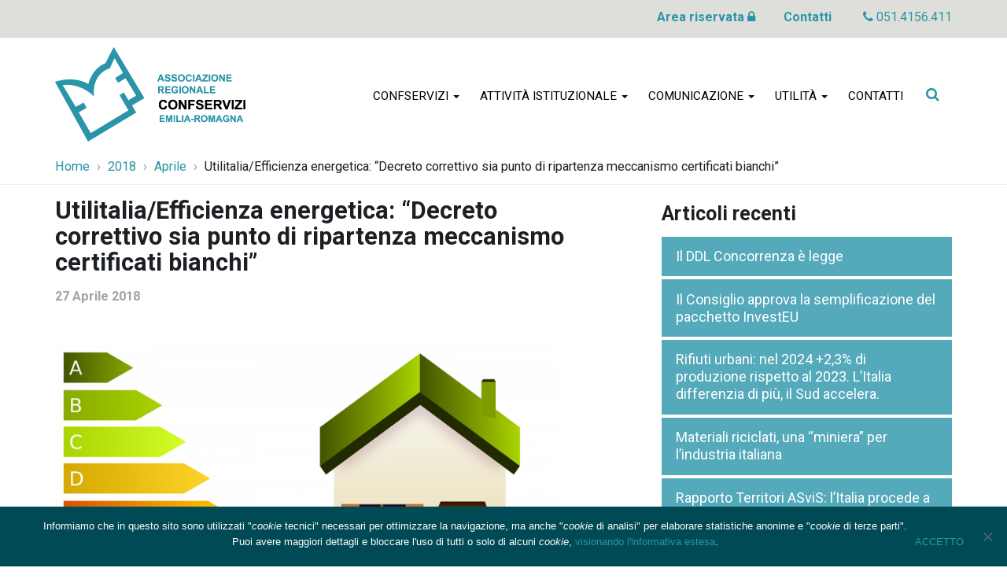

--- FILE ---
content_type: text/html; charset=UTF-8
request_url: https://www.confservizi.emr.it/2018/04/utilitalia-efficienza-energetica-decreto-correttivo-sia-punto-di-ripartenza-meccanismo-certificati-bianchi/
body_size: 11504
content:
<!DOCTYPE html>
<html lang="it-IT" xmlns:og="http://ogp.me/ns#" xmlns:fb="http://ogp.me/ns/fb#" itemscope itemtype="http://schema.org/WebPage">
<head>
	<meta charset="UTF-8">
	<meta http-equiv="X-UA-Compatible" content="IE=edge">
	<meta name="viewport" content="width=device-width, initial-scale=1">
	<title>Utilitalia/Efficienza energetica: &#8220;Decreto correttivo sia punto di ripartenza meccanismo certificati bianchi&#8221; &#8211; Confservizi Emilia-Romagna</title>
<meta name='robots' content='max-image-preview:large' />
	<style>img:is([sizes="auto" i], [sizes^="auto," i]) { contain-intrinsic-size: 3000px 1500px }</style>
	<link rel='dns-prefetch' href='//fonts.googleapis.com' />
<link rel='dns-prefetch' href='//maxcdn.bootstrapcdn.com' />
<link rel='stylesheet' id='anagrafiche-css' href='https://www.confservizi.emr.it/wp-content/plugins/anagrafiche/anagrafiche.css?ver=bd76c9a2249f35582c492dcce344e846' type='text/css' media='all' />
<link rel='stylesheet' id='wp-block-library-css' href='https://www.confservizi.emr.it/wp-includes/css/dist/block-library/style.min.css?ver=bd76c9a2249f35582c492dcce344e846' type='text/css' media='all' />
<style id='classic-theme-styles-inline-css' type='text/css'>
/*! This file is auto-generated */
.wp-block-button__link{color:#fff;background-color:#32373c;border-radius:9999px;box-shadow:none;text-decoration:none;padding:calc(.667em + 2px) calc(1.333em + 2px);font-size:1.125em}.wp-block-file__button{background:#32373c;color:#fff;text-decoration:none}
</style>
<style id='global-styles-inline-css' type='text/css'>
:root{--wp--preset--aspect-ratio--square: 1;--wp--preset--aspect-ratio--4-3: 4/3;--wp--preset--aspect-ratio--3-4: 3/4;--wp--preset--aspect-ratio--3-2: 3/2;--wp--preset--aspect-ratio--2-3: 2/3;--wp--preset--aspect-ratio--16-9: 16/9;--wp--preset--aspect-ratio--9-16: 9/16;--wp--preset--color--black: #000000;--wp--preset--color--cyan-bluish-gray: #abb8c3;--wp--preset--color--white: #ffffff;--wp--preset--color--pale-pink: #f78da7;--wp--preset--color--vivid-red: #cf2e2e;--wp--preset--color--luminous-vivid-orange: #ff6900;--wp--preset--color--luminous-vivid-amber: #fcb900;--wp--preset--color--light-green-cyan: #7bdcb5;--wp--preset--color--vivid-green-cyan: #00d084;--wp--preset--color--pale-cyan-blue: #8ed1fc;--wp--preset--color--vivid-cyan-blue: #0693e3;--wp--preset--color--vivid-purple: #9b51e0;--wp--preset--gradient--vivid-cyan-blue-to-vivid-purple: linear-gradient(135deg,rgba(6,147,227,1) 0%,rgb(155,81,224) 100%);--wp--preset--gradient--light-green-cyan-to-vivid-green-cyan: linear-gradient(135deg,rgb(122,220,180) 0%,rgb(0,208,130) 100%);--wp--preset--gradient--luminous-vivid-amber-to-luminous-vivid-orange: linear-gradient(135deg,rgba(252,185,0,1) 0%,rgba(255,105,0,1) 100%);--wp--preset--gradient--luminous-vivid-orange-to-vivid-red: linear-gradient(135deg,rgba(255,105,0,1) 0%,rgb(207,46,46) 100%);--wp--preset--gradient--very-light-gray-to-cyan-bluish-gray: linear-gradient(135deg,rgb(238,238,238) 0%,rgb(169,184,195) 100%);--wp--preset--gradient--cool-to-warm-spectrum: linear-gradient(135deg,rgb(74,234,220) 0%,rgb(151,120,209) 20%,rgb(207,42,186) 40%,rgb(238,44,130) 60%,rgb(251,105,98) 80%,rgb(254,248,76) 100%);--wp--preset--gradient--blush-light-purple: linear-gradient(135deg,rgb(255,206,236) 0%,rgb(152,150,240) 100%);--wp--preset--gradient--blush-bordeaux: linear-gradient(135deg,rgb(254,205,165) 0%,rgb(254,45,45) 50%,rgb(107,0,62) 100%);--wp--preset--gradient--luminous-dusk: linear-gradient(135deg,rgb(255,203,112) 0%,rgb(199,81,192) 50%,rgb(65,88,208) 100%);--wp--preset--gradient--pale-ocean: linear-gradient(135deg,rgb(255,245,203) 0%,rgb(182,227,212) 50%,rgb(51,167,181) 100%);--wp--preset--gradient--electric-grass: linear-gradient(135deg,rgb(202,248,128) 0%,rgb(113,206,126) 100%);--wp--preset--gradient--midnight: linear-gradient(135deg,rgb(2,3,129) 0%,rgb(40,116,252) 100%);--wp--preset--font-size--small: 13px;--wp--preset--font-size--medium: 20px;--wp--preset--font-size--large: 36px;--wp--preset--font-size--x-large: 42px;--wp--preset--spacing--20: 0.44rem;--wp--preset--spacing--30: 0.67rem;--wp--preset--spacing--40: 1rem;--wp--preset--spacing--50: 1.5rem;--wp--preset--spacing--60: 2.25rem;--wp--preset--spacing--70: 3.38rem;--wp--preset--spacing--80: 5.06rem;--wp--preset--shadow--natural: 6px 6px 9px rgba(0, 0, 0, 0.2);--wp--preset--shadow--deep: 12px 12px 50px rgba(0, 0, 0, 0.4);--wp--preset--shadow--sharp: 6px 6px 0px rgba(0, 0, 0, 0.2);--wp--preset--shadow--outlined: 6px 6px 0px -3px rgba(255, 255, 255, 1), 6px 6px rgba(0, 0, 0, 1);--wp--preset--shadow--crisp: 6px 6px 0px rgba(0, 0, 0, 1);}:where(.is-layout-flex){gap: 0.5em;}:where(.is-layout-grid){gap: 0.5em;}body .is-layout-flex{display: flex;}.is-layout-flex{flex-wrap: wrap;align-items: center;}.is-layout-flex > :is(*, div){margin: 0;}body .is-layout-grid{display: grid;}.is-layout-grid > :is(*, div){margin: 0;}:where(.wp-block-columns.is-layout-flex){gap: 2em;}:where(.wp-block-columns.is-layout-grid){gap: 2em;}:where(.wp-block-post-template.is-layout-flex){gap: 1.25em;}:where(.wp-block-post-template.is-layout-grid){gap: 1.25em;}.has-black-color{color: var(--wp--preset--color--black) !important;}.has-cyan-bluish-gray-color{color: var(--wp--preset--color--cyan-bluish-gray) !important;}.has-white-color{color: var(--wp--preset--color--white) !important;}.has-pale-pink-color{color: var(--wp--preset--color--pale-pink) !important;}.has-vivid-red-color{color: var(--wp--preset--color--vivid-red) !important;}.has-luminous-vivid-orange-color{color: var(--wp--preset--color--luminous-vivid-orange) !important;}.has-luminous-vivid-amber-color{color: var(--wp--preset--color--luminous-vivid-amber) !important;}.has-light-green-cyan-color{color: var(--wp--preset--color--light-green-cyan) !important;}.has-vivid-green-cyan-color{color: var(--wp--preset--color--vivid-green-cyan) !important;}.has-pale-cyan-blue-color{color: var(--wp--preset--color--pale-cyan-blue) !important;}.has-vivid-cyan-blue-color{color: var(--wp--preset--color--vivid-cyan-blue) !important;}.has-vivid-purple-color{color: var(--wp--preset--color--vivid-purple) !important;}.has-black-background-color{background-color: var(--wp--preset--color--black) !important;}.has-cyan-bluish-gray-background-color{background-color: var(--wp--preset--color--cyan-bluish-gray) !important;}.has-white-background-color{background-color: var(--wp--preset--color--white) !important;}.has-pale-pink-background-color{background-color: var(--wp--preset--color--pale-pink) !important;}.has-vivid-red-background-color{background-color: var(--wp--preset--color--vivid-red) !important;}.has-luminous-vivid-orange-background-color{background-color: var(--wp--preset--color--luminous-vivid-orange) !important;}.has-luminous-vivid-amber-background-color{background-color: var(--wp--preset--color--luminous-vivid-amber) !important;}.has-light-green-cyan-background-color{background-color: var(--wp--preset--color--light-green-cyan) !important;}.has-vivid-green-cyan-background-color{background-color: var(--wp--preset--color--vivid-green-cyan) !important;}.has-pale-cyan-blue-background-color{background-color: var(--wp--preset--color--pale-cyan-blue) !important;}.has-vivid-cyan-blue-background-color{background-color: var(--wp--preset--color--vivid-cyan-blue) !important;}.has-vivid-purple-background-color{background-color: var(--wp--preset--color--vivid-purple) !important;}.has-black-border-color{border-color: var(--wp--preset--color--black) !important;}.has-cyan-bluish-gray-border-color{border-color: var(--wp--preset--color--cyan-bluish-gray) !important;}.has-white-border-color{border-color: var(--wp--preset--color--white) !important;}.has-pale-pink-border-color{border-color: var(--wp--preset--color--pale-pink) !important;}.has-vivid-red-border-color{border-color: var(--wp--preset--color--vivid-red) !important;}.has-luminous-vivid-orange-border-color{border-color: var(--wp--preset--color--luminous-vivid-orange) !important;}.has-luminous-vivid-amber-border-color{border-color: var(--wp--preset--color--luminous-vivid-amber) !important;}.has-light-green-cyan-border-color{border-color: var(--wp--preset--color--light-green-cyan) !important;}.has-vivid-green-cyan-border-color{border-color: var(--wp--preset--color--vivid-green-cyan) !important;}.has-pale-cyan-blue-border-color{border-color: var(--wp--preset--color--pale-cyan-blue) !important;}.has-vivid-cyan-blue-border-color{border-color: var(--wp--preset--color--vivid-cyan-blue) !important;}.has-vivid-purple-border-color{border-color: var(--wp--preset--color--vivid-purple) !important;}.has-vivid-cyan-blue-to-vivid-purple-gradient-background{background: var(--wp--preset--gradient--vivid-cyan-blue-to-vivid-purple) !important;}.has-light-green-cyan-to-vivid-green-cyan-gradient-background{background: var(--wp--preset--gradient--light-green-cyan-to-vivid-green-cyan) !important;}.has-luminous-vivid-amber-to-luminous-vivid-orange-gradient-background{background: var(--wp--preset--gradient--luminous-vivid-amber-to-luminous-vivid-orange) !important;}.has-luminous-vivid-orange-to-vivid-red-gradient-background{background: var(--wp--preset--gradient--luminous-vivid-orange-to-vivid-red) !important;}.has-very-light-gray-to-cyan-bluish-gray-gradient-background{background: var(--wp--preset--gradient--very-light-gray-to-cyan-bluish-gray) !important;}.has-cool-to-warm-spectrum-gradient-background{background: var(--wp--preset--gradient--cool-to-warm-spectrum) !important;}.has-blush-light-purple-gradient-background{background: var(--wp--preset--gradient--blush-light-purple) !important;}.has-blush-bordeaux-gradient-background{background: var(--wp--preset--gradient--blush-bordeaux) !important;}.has-luminous-dusk-gradient-background{background: var(--wp--preset--gradient--luminous-dusk) !important;}.has-pale-ocean-gradient-background{background: var(--wp--preset--gradient--pale-ocean) !important;}.has-electric-grass-gradient-background{background: var(--wp--preset--gradient--electric-grass) !important;}.has-midnight-gradient-background{background: var(--wp--preset--gradient--midnight) !important;}.has-small-font-size{font-size: var(--wp--preset--font-size--small) !important;}.has-medium-font-size{font-size: var(--wp--preset--font-size--medium) !important;}.has-large-font-size{font-size: var(--wp--preset--font-size--large) !important;}.has-x-large-font-size{font-size: var(--wp--preset--font-size--x-large) !important;}
:where(.wp-block-post-template.is-layout-flex){gap: 1.25em;}:where(.wp-block-post-template.is-layout-grid){gap: 1.25em;}
:where(.wp-block-columns.is-layout-flex){gap: 2em;}:where(.wp-block-columns.is-layout-grid){gap: 2em;}
:root :where(.wp-block-pullquote){font-size: 1.5em;line-height: 1.6;}
</style>
<link rel='stylesheet' id='cookie-notice-front-css' href='https://www.confservizi.emr.it/wp-content/plugins/cookie-notice/css/front.min.css?ver=2.5.5' type='text/css' media='all' />
<link rel='stylesheet' id='fancybox-for-wp-css' href='https://www.confservizi.emr.it/wp-content/plugins/fancybox-for-wordpress/assets/css/fancybox.css?ver=1.3.4' type='text/css' media='all' />
<link rel='stylesheet' id='page-list-style-css' href='https://www.confservizi.emr.it/wp-content/plugins/page-list/css/page-list.css?ver=5.7' type='text/css' media='all' />
<link rel='stylesheet' id='pdfprnt_frontend-css' href='https://www.confservizi.emr.it/wp-content/plugins/pdf-print/css/frontend.css?ver=2.4.0' type='text/css' media='all' />
<link rel='stylesheet' id='webfont-std-css' href='https://fonts.googleapis.com/css?family=Roboto%3A400%2C400i%2C700%2C700i&#038;subset=latin-ext&#038;ver=bd76c9a2249f35582c492dcce344e846' type='text/css' media='all' />
<link rel='stylesheet' id='fontawesome-cdn-css' href='https://maxcdn.bootstrapcdn.com/font-awesome/4.5.0/css/font-awesome.min.css?ver=bd76c9a2249f35582c492dcce344e846' type='text/css' media='all' />
<link rel='stylesheet' id='understrap-styles-css' href='https://www.confservizi.emr.it/wp-content/themes/cs18/css/theme.min.css?ver=0.1' type='text/css' media='all' />
<link rel='stylesheet' id='newsletter-css' href='https://www.confservizi.emr.it/wp-content/plugins/newsletter/style.css?ver=8.6.8' type='text/css' media='all' />
<link rel='stylesheet' id='bws-custom-style-css' href='https://www.confservizi.emr.it/wp-content/uploads/bws-custom-code/bws-custom-code.css?ver=2.4.2' type='text/css' media='all' />
<script type="text/javascript" src="https://www.confservizi.emr.it/wp-includes/js/jquery/jquery.min.js?ver=3.7.1" id="jquery-core-js"></script>
<script type="text/javascript" src="https://www.confservizi.emr.it/wp-includes/js/jquery/jquery-migrate.min.js?ver=3.4.1" id="jquery-migrate-js"></script>
<link rel="https://api.w.org/" href="https://www.confservizi.emr.it/wp-json/" /><link rel="alternate" title="JSON" type="application/json" href="https://www.confservizi.emr.it/wp-json/wp/v2/posts/4741" /><link rel="canonical" href="https://www.confservizi.emr.it/2018/04/utilitalia-efficienza-energetica-decreto-correttivo-sia-punto-di-ripartenza-meccanismo-certificati-bianchi/" />
<link rel="alternate" title="oEmbed (JSON)" type="application/json+oembed" href="https://www.confservizi.emr.it/wp-json/oembed/1.0/embed?url=https%3A%2F%2Fwww.confservizi.emr.it%2F2018%2F04%2Futilitalia-efficienza-energetica-decreto-correttivo-sia-punto-di-ripartenza-meccanismo-certificati-bianchi%2F" />
<link rel="alternate" title="oEmbed (XML)" type="text/xml+oembed" href="https://www.confservizi.emr.it/wp-json/oembed/1.0/embed?url=https%3A%2F%2Fwww.confservizi.emr.it%2F2018%2F04%2Futilitalia-efficienza-energetica-decreto-correttivo-sia-punto-di-ripartenza-meccanismo-certificati-bianchi%2F&#038;format=xml" />
<link rel="icon" href="https://www.confservizi.emr.it/wp-content/uploads/2018/04/cropped-ico-32x32.png" sizes="32x32" />
<link rel="icon" href="https://www.confservizi.emr.it/wp-content/uploads/2018/04/cropped-ico-192x192.png" sizes="192x192" />
<link rel="apple-touch-icon" href="https://www.confservizi.emr.it/wp-content/uploads/2018/04/cropped-ico-180x180.png" />
<meta name="msapplication-TileImage" content="https://www.confservizi.emr.it/wp-content/uploads/2018/04/cropped-ico-270x270.png" />

<!-- BEGIN Analytics Insights v6.3.9 - https://wordpress.org/plugins/analytics-insights/ -->
<script async src="https://www.googletagmanager.com/gtag/js?id=G-ML3FD741PN"></script>
<script>
  window.dataLayer = window.dataLayer || [];
  function gtag(){dataLayer.push(arguments);}
  gtag('js', new Date());
  gtag('config', 'G-ML3FD741PN', {
	'anonymize_ip': true
  });
  if (window.performance) {
    var timeSincePageLoad = Math.round(performance.now());
    gtag('event', 'timing_complete', {
      'name': 'load',
      'value': timeSincePageLoad,
      'event_category': 'JS Dependencies'
    });
  }
</script>
<!-- END Analytics Insights -->
		<style type="text/css" id="wp-custom-css">
			@media print {
	#coronabar,
	#cookie-notice,
	[role="banner"],
	.topbar,
	.crumbs,
	.site-footer,
	.widget-area,
	.entry-footer,
	.share-buttons,
	.pagination,
	.pdfprnt-buttons,
	.grecaptcha-badge {
		display: none!important;
	}
}

.share-links>.li:after {
	font-family: FontAwesome!important;
  content: "\f0e1";
}
.share-links>.em:after {
   content: "\01F4E7";
}
		</style>
		
<!-- START - Open Graph and Twitter Card Tags 3.3.4 -->
 <!-- Facebook Open Graph -->
  <meta property="og:locale" content="it_IT"/>
  <meta property="og:site_name" content="Confservizi Emilia-Romagna"/>
  <meta property="og:title" content="Utilitalia/Efficienza energetica: &quot;Decreto correttivo sia punto di ripartenza meccanismo certificati bianchi&quot;"/>
  <meta property="og:url" content="https://www.confservizi.emr.it/2018/04/utilitalia-efficienza-energetica-decreto-correttivo-sia-punto-di-ripartenza-meccanismo-certificati-bianchi/"/>
  <meta property="og:type" content="article"/>
  <meta property="og:image" content="https://www.confservizi.emr.it/wp-content/uploads/2016/03/Efficienza-energetica.png"/>
  <meta property="og:image:url" content="https://www.confservizi.emr.it/wp-content/uploads/2016/03/Efficienza-energetica.png"/>
  <meta property="og:image:secure_url" content="https://www.confservizi.emr.it/wp-content/uploads/2016/03/Efficienza-energetica.png"/>
  <meta property="article:published_time" content="2018-04-27T11:24:58+02:00"/>
  <meta property="article:modified_time" content="2018-04-27T11:28:35+02:00" />
  <meta property="og:updated_time" content="2018-04-27T11:28:35+02:00" />
 <!-- Google+ / Schema.org -->
  <meta itemprop="name" content="Utilitalia/Efficienza energetica: &quot;Decreto correttivo sia punto di ripartenza meccanismo certificati bianchi&quot;"/>
  <meta itemprop="headline" content="Utilitalia/Efficienza energetica: &quot;Decreto correttivo sia punto di ripartenza meccanismo certificati bianchi&quot;"/>
  <meta itemprop="description" content="“La conclusione dell’iter di approvazione del DM rappresenta il primo passo per il rilancio di un meccanismo dei TEE (Titoli di Efficienza Energetica) di qualità grazie al quale l’Italia è una presenza stabile nelle prime posizioni dei Paesi virtuosi in questo settore”."/>
  <meta itemprop="image" content="https://www.confservizi.emr.it/wp-content/uploads/2016/03/Efficienza-energetica.png"/>
  <meta itemprop="datePublished" content="2018-04-27"/>
  <meta itemprop="dateModified" content="2018-04-27T11:28:35+02:00" />
  <meta itemprop="author" content="Manuela Furini"/>
 <!-- Twitter Cards -->
  <meta name="twitter:title" content="Utilitalia/Efficienza energetica: &quot;Decreto correttivo sia punto di ripartenza meccanismo certificati bianchi&quot;"/>
  <meta name="twitter:url" content="https://www.confservizi.emr.it/2018/04/utilitalia-efficienza-energetica-decreto-correttivo-sia-punto-di-ripartenza-meccanismo-certificati-bianchi/"/>
  <meta name="twitter:card" content="summary_large_image"/>
 <!-- SEO -->
 <!-- Misc. tags -->
 <!-- is_singular -->
<!-- END - Open Graph and Twitter Card Tags 3.3.4 -->
	
</head>

<body class="post-template-default single single-post postid-4741 single-format-standard wp-custom-logo cookies-not-set group-blog">

<div class="hfeed site" id="page">

	<div class="page-head">

	<a class="skip-link screen-reader-text sr-only" href="#content">Vai al contenuto</a>


		<div class="topbar nav-banner">

		<div class="container">

			<div class="row">
				<div class="col-sm-12">
<a href="/riservato/">Area riservata <i class="fa fa-lock"></i></a>
<a href="/contatti/">Contatti</a>  <i class="fa fa-phone"></i> 051.4156.411
				</div>
			</div>

		</div>

	</div><!-- .topbar -->


	<div class="container">


		<header class="navbar navbar-default navbar-fixed-top site-header" id="navbar">
	
	
		<div class="navbar-header container">
	
			<div class="row">
	
				<div class="col-md-3 col-sm-12">

										<div class="site-logo">
						<a href="https://www.confservizi.emr.it/" class="custom-logo-link" rel="home"><img width="483" height="240" src="https://www.confservizi.emr.it/wp-content/uploads/2018/04/associazione-nazionale-confservizi-emilia-romagna@2x.png" class="custom-logo" alt="Associazione Nazionale Confservizi Emilia-Romagna" decoding="async" fetchpriority="high" srcset="https://www.confservizi.emr.it/wp-content/uploads/2018/04/associazione-nazionale-confservizi-emilia-romagna@2x.png 483w, https://www.confservizi.emr.it/wp-content/uploads/2018/04/associazione-nazionale-confservizi-emilia-romagna@2x-300x149.png 300w, https://www.confservizi.emr.it/wp-content/uploads/2018/04/associazione-nazionale-confservizi-emilia-romagna@2x-360x179.png 360w" sizes="(max-width: 483px) 100vw, 483px" /></a>					</div>
					
					<div id="menu-icona" class="navbar-toggle">
	<div class="icon-burger">
		<button id="nav-toggle"
			aria-label="apri e chiudi menu" title="Menù navigazione"
			data-toggle="collapse" data-target="#menu-area" aria-controls="menu-area">
			<span class="icon-burger__inner"></span>
		</button>
	</div>
	<label for="nav-toggle" id="menu-icona-label">Menù</label>
</div>


				</div>
	
				<div class="col-md-9 col-sm-12 menu-area collapse" id="menu-area">


<div class="main-menu" id="main-menu">
<nav id="menu" class="hidden-print"><ul id="menu-menu_top" class="nav navbar-nav"><li id="menu-item-75" class="menu-item menu-item-type-post_type menu-item-object-page menu-item-has-children nav-item menu-item-75 dropdown"><a title="Confservizi" href="#" data-toggle="dropdown" class="nav-link dropdown-toggle">Confservizi <span class="caret"></span></a>
<ul class=" dropdown-menu" role="menu">
	<li id="menu-item-77" class="menu-item menu-item-type-post_type menu-item-object-page nav-item menu-item-77"><a title="Chi siamo" href="https://www.confservizi.emr.it/confservizi/chi-siamo/" class="nav-link">Chi siamo</a></li>
	<li id="menu-item-79" class="menu-item menu-item-type-post_type menu-item-object-page nav-item menu-item-79"><a title="Le attività" href="https://www.confservizi.emr.it/confservizi/le-attivita/" class="nav-link">Le attività</a></li>
	<li id="menu-item-80" class="menu-item menu-item-type-post_type menu-item-object-page nav-item menu-item-80"><a title="Organi" href="https://www.confservizi.emr.it/confservizi/organi/" class="nav-link">Organi</a></li>
	<li id="menu-item-76" class="menu-item menu-item-type-post_type menu-item-object-page nav-item menu-item-76"><a title="Aziende associate" href="https://www.confservizi.emr.it/confservizi/aziende-associate/" class="nav-link">Aziende associate</a></li>
	<li id="menu-item-4509" class="menu-item menu-item-type-post_type menu-item-object-page nav-item menu-item-4509"><a title="Circolari" href="https://www.confservizi.emr.it/confservizi/circolari-2/" class="nav-link">Circolari</a></li>
</ul>
</li>
<li id="menu-item-4447" class="menu-item menu-item-type-custom menu-item-object-custom menu-item-has-children nav-item menu-item-4447 dropdown"><a title="Attività istituzionale" href="#" data-toggle="dropdown" class="nav-link dropdown-toggle">Attività istituzionale <span class="caret"></span></a>
<ul class=" dropdown-menu" role="menu">
	<li id="menu-item-4511" class="menu-item menu-item-type-post_type menu-item-object-page nav-item menu-item-4511"><a title="Documenti" href="https://www.confservizi.emr.it/documenti/" class="nav-link">Documenti</a></li>
	<li id="menu-item-4497" class="menu-item menu-item-type-post_type menu-item-object-page nav-item menu-item-4497"><a title="Relazioni del presidente" href="https://www.confservizi.emr.it/materiali-e-documenti/relazioni-del-presidente/" class="nav-link">Relazioni del presidente</a></li>
	<li id="menu-item-83" class="menu-item menu-item-type-post_type menu-item-object-page nav-item menu-item-83"><a title="Atti e verbali" href="https://www.confservizi.emr.it/materiali-e-documenti/atti-e-verbali/" class="nav-link">Atti e verbali</a></li>
</ul>
</li>
<li id="menu-item-87" class="menu-item menu-item-type-post_type menu-item-object-page menu-item-has-children nav-item menu-item-87 dropdown"><a title="Comunicazione" href="#" data-toggle="dropdown" class="nav-link dropdown-toggle">Comunicazione <span class="caret"></span></a>
<ul class=" dropdown-menu" role="menu">
	<li id="menu-item-252" class="menu-item menu-item-type-post_type menu-item-object-page nav-item menu-item-252"><a title="Comunicati stampa" href="https://www.confservizi.emr.it/comunicazione/comunicati-stampa/" class="nav-link">Comunicati stampa</a></li>
	<li id="menu-item-251" class="menu-item menu-item-type-post_type menu-item-object-page nav-item menu-item-251"><a title="Rassegna stampa" href="https://www.confservizi.emr.it/comunicazione/rassegna-stampa-e-multimedia/" class="nav-link">Rassegna stampa</a></li>
	<li id="menu-item-250" class="menu-item menu-item-type-post_type menu-item-object-page nav-item menu-item-250"><a title="Galleria immagini" href="https://www.confservizi.emr.it/comunicazione/galleria-immagini/" class="nav-link">Galleria immagini</a></li>
</ul>
</li>
<li id="menu-item-90" class="menu-item menu-item-type-post_type menu-item-object-page menu-item-has-children nav-item menu-item-90 dropdown"><a title="Utilità" href="#" data-toggle="dropdown" class="nav-link dropdown-toggle">Utilità <span class="caret"></span></a>
<ul class=" dropdown-menu" role="menu">
	<li id="menu-item-262" class="menu-item menu-item-type-post_type menu-item-object-page nav-item menu-item-262"><a title="Link" href="https://www.confservizi.emr.it/utilita/link/" class="nav-link">Link</a></li>
	<li id="menu-item-261" class="menu-item menu-item-type-post_type menu-item-object-page nav-item menu-item-261"><a title="Aderire a Confservizi" href="https://www.confservizi.emr.it/utilita/aderire-a-confservizi/" class="nav-link">Aderire a Confservizi</a></li>
	<li id="menu-item-522" class="menu-item menu-item-type-post_type menu-item-object-page nav-item menu-item-522"><a title="Iscrizione Convegni" href="https://www.confservizi.emr.it/utilita/iscrizione-convegni/" class="nav-link">Iscrizione Convegni</a></li>
	<li id="menu-item-260" class="menu-item menu-item-type-post_type menu-item-object-page nav-item menu-item-260"><a title="Iscrizione Newsletter" href="https://www.confservizi.emr.it/utilita/iscrizione-newsletter/" class="nav-link">Iscrizione Newsletter</a></li>
</ul>
</li>
<li id="menu-item-4448" class="menu-item menu-item-type-post_type menu-item-object-page nav-item menu-item-4448"><a title="Contatti" href="https://www.confservizi.emr.it/contatti/" class="nav-link">Contatti</a></li>
</ul></nav></div><!-- #main-menu -->

					<div class="head-search">
<form action="https://www.confservizi.emr.it/" role="search">
	<label class="sr-only" for="head-search__input">Cerca nel sito</label>
	<input type="text" value="" name="s" title="Cerca nel sito" placeholder="Cerca &hellip;" maxlength="50" required id="head-search__input">
	<button type="submit" title="Invia Ricerca"></button>
</form>
					</div>
					

				</div>
	
			</div>
	
		</div>

	
	</header><!-- .header -->


	</div><!-- .container -->

	</div><!-- .page-head -->


<div class="crumbs hidden-xs">
	<div class="container">
<nav role="navigation" aria-label="Breadcrumb" class="breadcrumb-trail breadcrumbs" itemprop="breadcrumb"><ul class="trail-items breadcrumb" itemscope itemtype="http://schema.org/BreadcrumbList"><meta name="numberOfItems" content="4" /><meta name="itemListOrder" content="Ascending" /><li itemprop="itemListElement" itemscope itemtype="http://schema.org/ListItem" class="trail-item trail-begin"><a href="https://www.confservizi.emr.it/" rel="home" itemprop="item"><span itemprop="name">Home</span></a><meta itemprop="position" content="1" /></li><li itemprop="itemListElement" itemscope itemtype="http://schema.org/ListItem" class="trail-item"><a href="https://www.confservizi.emr.it/2018/" itemprop="item"><span itemprop="name">2018</span></a><meta itemprop="position" content="2" /></li><li itemprop="itemListElement" itemscope itemtype="http://schema.org/ListItem" class="trail-item"><a href="https://www.confservizi.emr.it/2018/04/" itemprop="item"><span itemprop="name">Aprile</span></a><meta itemprop="position" content="3" /></li><li itemprop="itemListElement" itemscope itemtype="http://schema.org/ListItem" class="trail-item trail-end"><span itemprop="item"><span itemprop="name">Utilitalia/Efficienza energetica: &#8220;Decreto correttivo sia punto di ripartenza meccanismo certificati bianchi&#8221;</span></span><meta itemprop="position" content="4" /></li></ul></nav>	</div>
</div>
<div class="wrapper" id="single-wrapper">

	<div class="container" id="content" tabindex="-1">

		<div class="row">

		
		<div class="content-area col-md-7" id="primary">

			<main class="site-main" id="main">

				
					<article class="post-4741 post type-post status-publish format-standard has-post-thumbnail hentry category-energia category-news tag-efficienza-energetica tag-energia tag-utilitalia" id="post-4741">

	<header class="entry-header">

		<h1 class="entry-title">Utilitalia/Efficienza energetica: &#8220;Decreto correttivo sia punto di ripartenza meccanismo certificati bianchi&#8221;</h1>
		<div class="entry-meta">

			<span class="posted-on"><em>Pubblicato il </em><time class="entry-date published updated" datetime="2018-04-27T11:24:58+02:00">27 Aprile 2018</time></span>
		</div><!-- .entry-meta -->

	</header><!-- .entry-header -->

	<img width="640" height="359" src="https://www.confservizi.emr.it/wp-content/uploads/2016/03/Efficienza-energetica-1024x575.png" class="attachment-large size-large wp-post-image" alt="" decoding="async" srcset="https://www.confservizi.emr.it/wp-content/uploads/2016/03/Efficienza-energetica-1024x575.png 1024w, https://www.confservizi.emr.it/wp-content/uploads/2016/03/Efficienza-energetica-300x169.png 300w, https://www.confservizi.emr.it/wp-content/uploads/2016/03/Efficienza-energetica-768x431.png 768w, https://www.confservizi.emr.it/wp-content/uploads/2016/03/Efficienza-energetica.png 1280w" sizes="(max-width: 640px) 100vw, 640px" />
	<div class="entry-content">

		<div class="pdfprnt-buttons pdfprnt-buttons-post pdfprnt-top-right"><a href="https://www.confservizi.emr.it/2018/04/utilitalia-efficienza-energetica-decreto-correttivo-sia-punto-di-ripartenza-meccanismo-certificati-bianchi/?print=pdf" class="pdfprnt-button pdfprnt-button-pdf" target="_blank"><span class="pdfprnt-button-title pdfprnt-button-pdf-title">PDF</span></a><a href="https://www.confservizi.emr.it/2018/04/utilitalia-efficienza-energetica-decreto-correttivo-sia-punto-di-ripartenza-meccanismo-certificati-bianchi/?print=print" class="pdfprnt-button pdfprnt-button-print" target="_blank"><span class="pdfprnt-button-title pdfprnt-button-print-title">Stampa</span></a></div><p style="text-align: justify;"><a href="https://www.confservizi.emr.it/2016/03/appuntamenti-verso-il-piano-energetico-regionale-gruppo-di-lavoro-sullefficienza-energetica/efficienza-energetica/" rel="attachment wp-att-1815"><img decoding="async" class="alignright size-medium wp-image-1815" src="https://www.confservizi.emr.it/wp-content/uploads/2016/03/Efficienza-energetica-300x169.png" alt="" width="300" height="169" srcset="https://www.confservizi.emr.it/wp-content/uploads/2016/03/Efficienza-energetica-300x169.png 300w, https://www.confservizi.emr.it/wp-content/uploads/2016/03/Efficienza-energetica-768x431.png 768w, https://www.confservizi.emr.it/wp-content/uploads/2016/03/Efficienza-energetica-1024x575.png 1024w, https://www.confservizi.emr.it/wp-content/uploads/2016/03/Efficienza-energetica.png 1280w" sizes="(max-width: 300px) 100vw, 300px" /></a>Ad affermarlo è Utilitalia (la Federazione delle aziende che si occupano dei servizi pubblici di acqua ambiente e energia) a proposito del decreto sui certificati bianchi su cui è stata recentemente raggiunta l’intesa in Conferenza Unificata e che ora attende l’ultimo passaggio formale con la firma dei ministri.</p>
<p style="text-align: justify;">“<em>Dopo l’intesa della Conferenza Unificata</em> – osserva Utilitalia &#8211; <em>auspichiamo quindi una rapida approvazione del Decreto. Le misure introdotte – sulla base di quanto ad oggi noto – vanno in una direzione positiva verso una maggiore liquidità del mercato in ragione delle nuove modalità di valutazione del criterio dell’addizionalità”. Inoltre, spiega la Federazione, “sono utili e mirate ad aprire una nuova stagione di interventi in grado di aggredire il potenziale di efficienza ancora inespresso</em>”.</p>
<p style="text-align: justify;">“<em>Auspichiamo che siano poste in essere con questo spirito e che siano messe in campo anche misure idonee ad evitare effetti indesiderati sui conti dei soggetti obbligati</em> – prosegue Utilitalia &#8211;<em> che rappresentano la vera domanda a sostegno dell’intero sistema; in questa ottica i distributori continueranno a fare la loro parte. E che l’introduzione di un tetto al contributo tariffario sia solo una misura transitoria per arginare le recenti turbolenze, e non un elemento strutturale che d’altronde stona con la natura di mercato del meccanismo”.</em></p>
<div class="share-buttons">
	<button>Condividi</button>
	<div class="share-links">
		<a href="http://www.twitter.com/share?text=Utilitalia%2FEfficienza%20energetica%3A%20%26%238220%3BDecreto%20correttivo%20sia%20punto%20di%20ripartenza%20meccanismo%20certificati%20bianchi%26%238221%3B&amp;url=https%3A%2F%2Fwww.confservizi.emr.it%2F2018%2F04%2Futilitalia-efficienza-energetica-decreto-correttivo-sia-punto-di-ripartenza-meccanismo-certificati-bianchi%2F" class="tw" title="Twitter" target="_blank">Twitter</a
		><a href="https://www.linkedin.com/shareArticle?url=https%3A%2F%2Fwww.confservizi.emr.it%2F2018%2F04%2Futilitalia-efficienza-energetica-decreto-correttivo-sia-punto-di-ripartenza-meccanismo-certificati-bianchi%2F&amp;mini=true&amp;title=Utilitalia%2FEfficienza%20energetica%3A%20%26%238220%3BDecreto%20correttivo%20sia%20punto%20di%20ripartenza%20meccanismo%20certificati%20bianchi%26%238221%3B" class="li" title="LinkedIn" target="_blank">LinkedIn</a
		><a href="mailto:?subject=Utilitalia%2FEfficienza%20energetica%3A%20%26%238220%3BDecreto%20correttivo%20sia%20punto%20di%20ripartenza%20meccanismo%20certificati%20bianchi%26%238221%3B%20|%20Confservizi%20Emilia-Romagna&amp;body=https%3A%2F%2Fwww.confservizi.emr.it%2F2018%2F04%2Futilitalia-efficienza-energetica-decreto-correttivo-sia-punto-di-ripartenza-meccanismo-certificati-bianchi%2F" class="em" title="Email">Email</a
		><a href="whatsapp://send?text=Utilitalia%2FEfficienza%20energetica%3A%20%26%238220%3BDecreto%20correttivo%20sia%20punto%20di%20ripartenza%20meccanismo%20certificati%20bianchi%26%238221%3B%20https%3A%2F%2Fwww.confservizi.emr.it%2F2018%2F04%2Futilitalia-efficienza-energetica-decreto-correttivo-sia-punto-di-ripartenza-meccanismo-certificati-bianchi%2F" class="wa" title="Whatsapp" target="_blank">Whatsapp</a>
	</div>
</div>

		
	</div><!-- .entry-content -->

	<footer class="entry-footer">

		<span class="cat-links"><em>Pubblicato in </em><a href="https://www.confservizi.emr.it/categoria/energia/" rel="category tag">Energia</a>, <a href="https://www.confservizi.emr.it/categoria/news/" rel="category tag">News</a></span><span class="tags-links"><em>Etichettato </em><a href="https://www.confservizi.emr.it/argomento/efficienza-energetica/" rel="tag">efficienza energetica</a>, <a href="https://www.confservizi.emr.it/argomento/energia/" rel="tag">Energia</a>, <a href="https://www.confservizi.emr.it/argomento/utilitalia/" rel="tag">Utilitalia</a></span>
	</footer><!-- .entry-footer -->

</article><!-- #post-## -->

						
					
				
			</main><!-- #main -->

		</div><!-- #primary -->

					
<div class="col-md-4 widget-area" id="right-sidebar" role="complementary">


		<aside id="recent-posts-3" class="widget widget_recent_entries">
		<h3 class="widget-title">Articoli recenti</h3>
		<ul>
											<li>
					<a href="https://www.confservizi.emr.it/2025/12/il-ddl-concorrenza-e-legge/">Il DDL Concorrenza è legge</a>
									</li>
											<li>
					<a href="https://www.confservizi.emr.it/2025/12/il-consiglio-approva-la-semplificazione-del-pacchetto-investeu/">Il Consiglio approva la semplificazione del pacchetto InvestEU</a>
									</li>
											<li>
					<a href="https://www.confservizi.emr.it/2025/12/rifiuti-urbani-nel-2024-23-di-produzione-rispetto-al-2023-litalia-differenzia-di-piu-il-sud-accelera/">Rifiuti urbani: nel 2024 +2,3% di produzione rispetto al 2023. L&#8217;Italia differenzia di più, il Sud accelera.</a>
									</li>
											<li>
					<a href="https://www.confservizi.emr.it/2025/12/materiali-riciclati-una-miniera-per-lindustria-italiana/">Materiali riciclati, una &#8220;miniera&#8221; per l&#8217;industria italiana</a>
									</li>
											<li>
					<a href="https://www.confservizi.emr.it/2025/12/rapporto-territori-asvis-litalia-procede-a-velocita-differenziata-verso-il-2030/">Rapporto Territori ASviS: l’Italia procede a velocità differenziata verso il 2030</a>
									</li>
					</ul>

		</aside><aside id="archives-3" class="widget widget_archive"><h3 class="widget-title">Archivi</h3>		<label class="screen-reader-text" for="archives-dropdown-3">Archivi</label>
		<select id="archives-dropdown-3" name="archive-dropdown">
			
			<option value="">Seleziona il mese</option>
				<option value='https://www.confservizi.emr.it/2025/12/'> Dicembre 2025 </option>
	<option value='https://www.confservizi.emr.it/2025/11/'> Novembre 2025 </option>
	<option value='https://www.confservizi.emr.it/2025/10/'> Ottobre 2025 </option>
	<option value='https://www.confservizi.emr.it/2025/09/'> Settembre 2025 </option>
	<option value='https://www.confservizi.emr.it/2025/07/'> Luglio 2025 </option>
	<option value='https://www.confservizi.emr.it/2025/06/'> Giugno 2025 </option>
	<option value='https://www.confservizi.emr.it/2025/05/'> Maggio 2025 </option>
	<option value='https://www.confservizi.emr.it/2025/04/'> Aprile 2025 </option>
	<option value='https://www.confservizi.emr.it/2025/03/'> Marzo 2025 </option>
	<option value='https://www.confservizi.emr.it/2025/02/'> Febbraio 2025 </option>
	<option value='https://www.confservizi.emr.it/2025/01/'> Gennaio 2025 </option>
	<option value='https://www.confservizi.emr.it/2024/12/'> Dicembre 2024 </option>
	<option value='https://www.confservizi.emr.it/2024/11/'> Novembre 2024 </option>
	<option value='https://www.confservizi.emr.it/2024/10/'> Ottobre 2024 </option>
	<option value='https://www.confservizi.emr.it/2024/09/'> Settembre 2024 </option>
	<option value='https://www.confservizi.emr.it/2024/08/'> Agosto 2024 </option>
	<option value='https://www.confservizi.emr.it/2024/07/'> Luglio 2024 </option>
	<option value='https://www.confservizi.emr.it/2024/06/'> Giugno 2024 </option>
	<option value='https://www.confservizi.emr.it/2024/05/'> Maggio 2024 </option>
	<option value='https://www.confservizi.emr.it/2024/04/'> Aprile 2024 </option>
	<option value='https://www.confservizi.emr.it/2024/03/'> Marzo 2024 </option>
	<option value='https://www.confservizi.emr.it/2024/02/'> Febbraio 2024 </option>
	<option value='https://www.confservizi.emr.it/2024/01/'> Gennaio 2024 </option>
	<option value='https://www.confservizi.emr.it/2023/12/'> Dicembre 2023 </option>
	<option value='https://www.confservizi.emr.it/2023/11/'> Novembre 2023 </option>
	<option value='https://www.confservizi.emr.it/2023/10/'> Ottobre 2023 </option>
	<option value='https://www.confservizi.emr.it/2023/09/'> Settembre 2023 </option>
	<option value='https://www.confservizi.emr.it/2023/07/'> Luglio 2023 </option>
	<option value='https://www.confservizi.emr.it/2023/06/'> Giugno 2023 </option>
	<option value='https://www.confservizi.emr.it/2023/05/'> Maggio 2023 </option>
	<option value='https://www.confservizi.emr.it/2023/04/'> Aprile 2023 </option>
	<option value='https://www.confservizi.emr.it/2023/03/'> Marzo 2023 </option>
	<option value='https://www.confservizi.emr.it/2023/02/'> Febbraio 2023 </option>
	<option value='https://www.confservizi.emr.it/2023/01/'> Gennaio 2023 </option>
	<option value='https://www.confservizi.emr.it/2022/12/'> Dicembre 2022 </option>
	<option value='https://www.confservizi.emr.it/2022/11/'> Novembre 2022 </option>
	<option value='https://www.confservizi.emr.it/2022/10/'> Ottobre 2022 </option>
	<option value='https://www.confservizi.emr.it/2022/09/'> Settembre 2022 </option>
	<option value='https://www.confservizi.emr.it/2022/08/'> Agosto 2022 </option>
	<option value='https://www.confservizi.emr.it/2022/07/'> Luglio 2022 </option>
	<option value='https://www.confservizi.emr.it/2022/06/'> Giugno 2022 </option>
	<option value='https://www.confservizi.emr.it/2022/05/'> Maggio 2022 </option>
	<option value='https://www.confservizi.emr.it/2022/04/'> Aprile 2022 </option>
	<option value='https://www.confservizi.emr.it/2022/03/'> Marzo 2022 </option>
	<option value='https://www.confservizi.emr.it/2022/02/'> Febbraio 2022 </option>
	<option value='https://www.confservizi.emr.it/2022/01/'> Gennaio 2022 </option>
	<option value='https://www.confservizi.emr.it/2021/12/'> Dicembre 2021 </option>
	<option value='https://www.confservizi.emr.it/2021/11/'> Novembre 2021 </option>
	<option value='https://www.confservizi.emr.it/2021/10/'> Ottobre 2021 </option>
	<option value='https://www.confservizi.emr.it/2021/09/'> Settembre 2021 </option>
	<option value='https://www.confservizi.emr.it/2021/08/'> Agosto 2021 </option>
	<option value='https://www.confservizi.emr.it/2021/07/'> Luglio 2021 </option>
	<option value='https://www.confservizi.emr.it/2021/06/'> Giugno 2021 </option>
	<option value='https://www.confservizi.emr.it/2021/05/'> Maggio 2021 </option>
	<option value='https://www.confservizi.emr.it/2021/04/'> Aprile 2021 </option>
	<option value='https://www.confservizi.emr.it/2021/03/'> Marzo 2021 </option>
	<option value='https://www.confservizi.emr.it/2021/02/'> Febbraio 2021 </option>
	<option value='https://www.confservizi.emr.it/2021/01/'> Gennaio 2021 </option>
	<option value='https://www.confservizi.emr.it/2020/12/'> Dicembre 2020 </option>
	<option value='https://www.confservizi.emr.it/2020/11/'> Novembre 2020 </option>
	<option value='https://www.confservizi.emr.it/2020/10/'> Ottobre 2020 </option>
	<option value='https://www.confservizi.emr.it/2020/09/'> Settembre 2020 </option>
	<option value='https://www.confservizi.emr.it/2020/08/'> Agosto 2020 </option>
	<option value='https://www.confservizi.emr.it/2020/07/'> Luglio 2020 </option>
	<option value='https://www.confservizi.emr.it/2020/06/'> Giugno 2020 </option>
	<option value='https://www.confservizi.emr.it/2020/05/'> Maggio 2020 </option>
	<option value='https://www.confservizi.emr.it/2020/04/'> Aprile 2020 </option>
	<option value='https://www.confservizi.emr.it/2020/03/'> Marzo 2020 </option>
	<option value='https://www.confservizi.emr.it/2020/02/'> Febbraio 2020 </option>
	<option value='https://www.confservizi.emr.it/2020/01/'> Gennaio 2020 </option>
	<option value='https://www.confservizi.emr.it/2019/12/'> Dicembre 2019 </option>
	<option value='https://www.confservizi.emr.it/2019/11/'> Novembre 2019 </option>
	<option value='https://www.confservizi.emr.it/2019/10/'> Ottobre 2019 </option>
	<option value='https://www.confservizi.emr.it/2019/09/'> Settembre 2019 </option>
	<option value='https://www.confservizi.emr.it/2019/08/'> Agosto 2019 </option>
	<option value='https://www.confservizi.emr.it/2019/07/'> Luglio 2019 </option>
	<option value='https://www.confservizi.emr.it/2019/06/'> Giugno 2019 </option>
	<option value='https://www.confservizi.emr.it/2019/05/'> Maggio 2019 </option>
	<option value='https://www.confservizi.emr.it/2019/04/'> Aprile 2019 </option>
	<option value='https://www.confservizi.emr.it/2019/03/'> Marzo 2019 </option>
	<option value='https://www.confservizi.emr.it/2019/02/'> Febbraio 2019 </option>
	<option value='https://www.confservizi.emr.it/2019/01/'> Gennaio 2019 </option>
	<option value='https://www.confservizi.emr.it/2018/12/'> Dicembre 2018 </option>
	<option value='https://www.confservizi.emr.it/2018/11/'> Novembre 2018 </option>
	<option value='https://www.confservizi.emr.it/2018/10/'> Ottobre 2018 </option>
	<option value='https://www.confservizi.emr.it/2018/09/'> Settembre 2018 </option>
	<option value='https://www.confservizi.emr.it/2018/08/'> Agosto 2018 </option>
	<option value='https://www.confservizi.emr.it/2018/07/'> Luglio 2018 </option>
	<option value='https://www.confservizi.emr.it/2018/06/'> Giugno 2018 </option>
	<option value='https://www.confservizi.emr.it/2018/05/'> Maggio 2018 </option>
	<option value='https://www.confservizi.emr.it/2018/04/'> Aprile 2018 </option>
	<option value='https://www.confservizi.emr.it/2018/03/'> Marzo 2018 </option>
	<option value='https://www.confservizi.emr.it/2018/02/'> Febbraio 2018 </option>
	<option value='https://www.confservizi.emr.it/2018/01/'> Gennaio 2018 </option>
	<option value='https://www.confservizi.emr.it/2017/12/'> Dicembre 2017 </option>
	<option value='https://www.confservizi.emr.it/2017/11/'> Novembre 2017 </option>
	<option value='https://www.confservizi.emr.it/2017/10/'> Ottobre 2017 </option>
	<option value='https://www.confservizi.emr.it/2017/09/'> Settembre 2017 </option>
	<option value='https://www.confservizi.emr.it/2017/08/'> Agosto 2017 </option>
	<option value='https://www.confservizi.emr.it/2017/07/'> Luglio 2017 </option>
	<option value='https://www.confservizi.emr.it/2017/06/'> Giugno 2017 </option>
	<option value='https://www.confservizi.emr.it/2017/05/'> Maggio 2017 </option>
	<option value='https://www.confservizi.emr.it/2017/04/'> Aprile 2017 </option>
	<option value='https://www.confservizi.emr.it/2017/03/'> Marzo 2017 </option>
	<option value='https://www.confservizi.emr.it/2017/02/'> Febbraio 2017 </option>
	<option value='https://www.confservizi.emr.it/2017/01/'> Gennaio 2017 </option>
	<option value='https://www.confservizi.emr.it/2016/12/'> Dicembre 2016 </option>
	<option value='https://www.confservizi.emr.it/2016/11/'> Novembre 2016 </option>
	<option value='https://www.confservizi.emr.it/2016/10/'> Ottobre 2016 </option>
	<option value='https://www.confservizi.emr.it/2016/09/'> Settembre 2016 </option>
	<option value='https://www.confservizi.emr.it/2016/08/'> Agosto 2016 </option>
	<option value='https://www.confservizi.emr.it/2016/07/'> Luglio 2016 </option>
	<option value='https://www.confservizi.emr.it/2016/06/'> Giugno 2016 </option>
	<option value='https://www.confservizi.emr.it/2016/05/'> Maggio 2016 </option>
	<option value='https://www.confservizi.emr.it/2016/04/'> Aprile 2016 </option>
	<option value='https://www.confservizi.emr.it/2016/03/'> Marzo 2016 </option>
	<option value='https://www.confservizi.emr.it/2016/02/'> Febbraio 2016 </option>
	<option value='https://www.confservizi.emr.it/2016/01/'> Gennaio 2016 </option>
	<option value='https://www.confservizi.emr.it/2015/12/'> Dicembre 2015 </option>
	<option value='https://www.confservizi.emr.it/2015/11/'> Novembre 2015 </option>
	<option value='https://www.confservizi.emr.it/2015/10/'> Ottobre 2015 </option>
	<option value='https://www.confservizi.emr.it/2015/09/'> Settembre 2015 </option>
	<option value='https://www.confservizi.emr.it/2015/08/'> Agosto 2015 </option>
	<option value='https://www.confservizi.emr.it/2015/07/'> Luglio 2015 </option>
	<option value='https://www.confservizi.emr.it/2015/06/'> Giugno 2015 </option>
	<option value='https://www.confservizi.emr.it/2015/05/'> Maggio 2015 </option>
	<option value='https://www.confservizi.emr.it/2015/04/'> Aprile 2015 </option>
	<option value='https://www.confservizi.emr.it/2015/03/'> Marzo 2015 </option>
	<option value='https://www.confservizi.emr.it/2015/02/'> Febbraio 2015 </option>
	<option value='https://www.confservizi.emr.it/2015/01/'> Gennaio 2015 </option>
	<option value='https://www.confservizi.emr.it/2014/02/'> Febbraio 2014 </option>
	<option value='https://www.confservizi.emr.it/2013/11/'> Novembre 2013 </option>

		</select>

			<script type="text/javascript">
/* <![CDATA[ */

(function() {
	var dropdown = document.getElementById( "archives-dropdown-3" );
	function onSelectChange() {
		if ( dropdown.options[ dropdown.selectedIndex ].value !== '' ) {
			document.location.href = this.options[ this.selectedIndex ].value;
		}
	}
	dropdown.onchange = onSelectChange;
})();

/* ]]> */
</script>
</aside>
</div><!-- .widget-area -->
		
		</div><!-- .row -->

	</div><!-- #content -->

</div><!-- .wrapper -->




<footer class="site-footer">

	<section class="footer-items">

	<div class="container">

		<div class="footer-logo">
						<div class="footer-logo__stemma">
				<a href="https://www.confservizi.emr.it/" class="custom-logo-link" rel="home"><img width="483" height="240" src="https://www.confservizi.emr.it/wp-content/uploads/2018/04/associazione-nazionale-confservizi-emilia-romagna@2x.png" class="custom-logo" alt="Associazione Nazionale Confservizi Emilia-Romagna" decoding="async" srcset="https://www.confservizi.emr.it/wp-content/uploads/2018/04/associazione-nazionale-confservizi-emilia-romagna@2x.png 483w, https://www.confservizi.emr.it/wp-content/uploads/2018/04/associazione-nazionale-confservizi-emilia-romagna@2x-300x149.png 300w, https://www.confservizi.emr.it/wp-content/uploads/2018/04/associazione-nazionale-confservizi-emilia-romagna@2x-360x179.png 360w" sizes="(max-width: 483px) 100vw, 483px" /></a>			</div>
			
			<h2>Confservizi Emilia-Romagna</h2>
		</div>




	<div class="row">


				<div id="text-10" class="footer-widget widget_text widget-count-3 col-sm-4">			<div class="textwidget"><p>via di Saliceto nº 1/4/a<br />
40128 Bologna<br />
tel 051.4156.411<br />
fax 051.552742<br />
<a href="mailto:confservizi@confservizi.emr.it">confservizi@confservizi.emr.it</a><br />
PEC: <a href="mailto:confserviziemiliaromagna@pec.it">confserviziemiliaromagna@pec.it</a></p>
</div>
		</div><!-- .footer-widget --><div id="newsletterwidget-3" class="footer-widget widget_newsletterwidget widget-count-3 col-sm-4"><h4 class="widget-title">Iscriviti alla Newsletter</h4><div class="tnp tnp-subscription tnp-widget">
<form method="post" action="https://www.confservizi.emr.it/wp-admin/admin-ajax.php?action=tnp&amp;na=s">
<input type="hidden" name="nr" value="widget">
<input type="hidden" name="nlang" value="">
<div class="tnp-field tnp-field-email"><label for="tnp-1">Email</label>
<input class="tnp-email" type="email" name="ne" id="tnp-1" value="" placeholder="" required></div>
<div class="tnp-field tnp-privacy-field"><label><input type="checkbox" name="ny" required class="tnp-privacy"> <a target="_blank" href="/privacy">Accetto le regole di riservatezza di questo sito e acconsento al trattamento dei miei dati</a></label></div><div class="tnp-field tnp-field-button" style="text-align: left"><input class="tnp-submit" type="submit" value="Iscriviti" style="">
</div>
</form>
</div>
</div><!-- .footer-widget --><div id="text-11" class="footer-widget widget_text widget-count-3 col-sm-4">			<div class="textwidget"><ul>
<li><a href="https://www.confservizi.emr.it/privacy/">Privacy policy</a></li>
<li><a href="https://www.confservizi.emr.it/informativa-cookies/">Cookie policy</a></li>
<li><a href="http://www.kalimera.it/">Credits</a></li>
</ul>
</div>
		</div><!-- .footer-widget -->

	</div><!-- .footer-items -->



	</div>
	</section><!-- .footer-items -->


	<div id="colophon">

		<div class="site-info">
		</div><!-- .site-info -->

	</div><!-- #colophon -->


</footer>



</div><!-- #page -->


<!-- Fancybox for WordPress v3.3.5 -->
<style type="text/css">
	.fancybox-slide--image .fancybox-content{background-color: #FFFFFF}div.fancybox-caption{display:none !important;}
	
	img.fancybox-image{border-width:6px;border-color:#FFFFFF;border-style:solid;}
	div.fancybox-bg{background-color:rgba(102,102,102,0.3);opacity:1 !important;}div.fancybox-content{border-color:#FFFFFF}
	div#fancybox-title{background-color:#FFFFFF}
	div.fancybox-content{background-color:#FFFFFF}
	div#fancybox-title-inside{color:#333333}
	
	
	
	div.fancybox-caption p.caption-title{display:inline-block}
	div.fancybox-caption p.caption-title{font-size:14px}
	div.fancybox-caption p.caption-title{color:#333333}
	div.fancybox-caption {color:#333333}div.fancybox-caption p.caption-title {background:#fff; width:auto;padding:10px 30px;}div.fancybox-content p.caption-title{color:#333333;margin: 0;padding: 5px 0;}body.fancybox-active .fancybox-container .fancybox-stage .fancybox-content .fancybox-close-small{display:block;}
</style><script type="text/javascript">
	jQuery(function () {

		var mobileOnly = false;
		
		if (mobileOnly) {
			return;
		}

		jQuery.fn.getTitle = function () { // Copy the title of every IMG tag and add it to its parent A so that fancybox can show titles
			var arr = jQuery("a[data-fancybox]");
									jQuery.each(arr, function() {
										var title = jQuery(this).children("img").attr("title");
										var caption = jQuery(this).next("figcaption").html();
                                        if(caption && title){jQuery(this).attr("title",title+" " + caption)}else if(title){ jQuery(this).attr("title",title);}else if(caption){jQuery(this).attr("title",caption);}
									});			}

		// Supported file extensions

				var thumbnails = jQuery("a:has(img)").not(".nolightbox").not('.envira-gallery-link').not('.ngg-simplelightbox').filter(function () {
			return /\.(jpe?g|png|gif|mp4|webp|bmp|pdf)(\?[^/]*)*$/i.test(jQuery(this).attr('href'))
		});
		

		// Add data-type iframe for links that are not images or videos.
		var iframeLinks = jQuery('.fancyboxforwp').filter(function () {
			return !/\.(jpe?g|png|gif|mp4|webp|bmp|pdf)(\?[^/]*)*$/i.test(jQuery(this).attr('href'))
		}).filter(function () {
			return !/vimeo|youtube/i.test(jQuery(this).attr('href'))
		});
		iframeLinks.attr({"data-type": "iframe"}).getTitle();

				// Gallery All
		thumbnails.addClass("fancyboxforwp").attr("data-fancybox", "gallery").getTitle();
		iframeLinks.attr({"data-fancybox": "gallery"}).getTitle();

		// Gallery type NONE
		
		// Call fancybox and apply it on any link with a rel atribute that starts with "fancybox", with the options set on the admin panel
		jQuery("a.fancyboxforwp").fancyboxforwp({
			loop: false,
			smallBtn: true,
			zoomOpacity: "auto",
			animationEffect: "fade",
			animationDuration: 400,
			transitionEffect: "fade",
			transitionDuration: "300",
			overlayShow: true,
			overlayOpacity: "0.3",
			titleShow: true,
			titlePosition: "inside",
			keyboard: true,
			showCloseButton: true,
			arrows: true,
			clickContent:false,
			clickSlide: "close",
			mobile: {
				clickContent: function (current, event) {
					return current.type === "image" ? "toggleControls" : false;
				},
				clickSlide: function (current, event) {
					return current.type === "image" ? "close" : "close";
				},
			},
			wheel: false,
			toolbar: true,
			preventCaptionOverlap: true,
			onInit: function() { },			onDeactivate
	: function() { },		beforeClose: function() { },			afterShow: function(instance) { jQuery( ".fancybox-image" ).on("click", function( ){ ( instance.isScaledDown() ) ? instance.scaleToActual() : instance.scaleToFit() }) },				afterClose: function() { },					caption : function( instance, item ) {var title ="";if("undefined" != typeof jQuery(this).context ){var title = jQuery(this).context.title;} else { var title = ("undefined" != typeof jQuery(this).attr("title")) ? jQuery(this).attr("title") : false;}var caption = jQuery(this).data('caption') || '';if ( item.type === 'image' && title.length ) {caption = (caption.length ? caption + '<br />' : '') + '<p class="caption-title">'+title+'</p>' ;}return caption;},
		afterLoad : function( instance, current ) {current.$content.append('<div class=\"fancybox-custom-caption inside-caption\" style=\" position: absolute;left:0;right:0;color:#000;margin:0 auto;bottom:0;text-align:center;background-color:#FFFFFF \">' + current.opts.caption + '</div>');},
			})
		;

			})
</script>
<!-- END Fancybox for WordPress -->
<script type="text/javascript" id="cookie-notice-front-js-before">
/* <![CDATA[ */
var cnArgs = {"ajaxUrl":"https:\/\/www.confservizi.emr.it\/wp-admin\/admin-ajax.php","nonce":"4ff0cf17d0","hideEffect":"slide","position":"bottom","onScroll":false,"onScrollOffset":100,"onClick":false,"cookieName":"cookie_notice_accepted","cookieTime":15811200,"cookieTimeRejected":15811200,"globalCookie":false,"redirection":false,"cache":false,"revokeCookies":false,"revokeCookiesOpt":"automatic"};
/* ]]> */
</script>
<script type="text/javascript" src="https://www.confservizi.emr.it/wp-content/plugins/cookie-notice/js/front.min.js?ver=2.5.5" id="cookie-notice-front-js"></script>
<script type="text/javascript" src="https://www.confservizi.emr.it/wp-content/plugins/fancybox-for-wordpress/assets/js/purify.min.js?ver=1.3.4" id="purify-js"></script>
<script type="text/javascript" src="https://www.confservizi.emr.it/wp-content/plugins/fancybox-for-wordpress/assets/js/jquery.fancybox.js?ver=1.3.4" id="fancybox-for-wp-js"></script>
<script type="text/javascript" src="https://www.confservizi.emr.it/wp-content/themes/cs18/js/theme.min.js?ver=0.1" id="understrap-scripts-js"></script>
<script type="text/javascript" src="https://www.google.com/recaptcha/api.js?render=6Lc-scIZAAAAAFaveZfN9Lheqy9r6Mu16tVt8kBM&amp;ver=3.0" id="google-recaptcha-js"></script>
<script type="text/javascript" src="https://www.confservizi.emr.it/wp-includes/js/dist/vendor/wp-polyfill.min.js?ver=3.15.0" id="wp-polyfill-js"></script>
<script type="text/javascript" id="wpcf7-recaptcha-js-before">
/* <![CDATA[ */
var wpcf7_recaptcha = {
    "sitekey": "6Lc-scIZAAAAAFaveZfN9Lheqy9r6Mu16tVt8kBM",
    "actions": {
        "homepage": "homepage",
        "contactform": "contactform"
    }
};
/* ]]> */
</script>
<script type="text/javascript" src="https://www.confservizi.emr.it/wp-content/plugins/contact-form-7/modules/recaptcha/index.js?ver=6.0.3" id="wpcf7-recaptcha-js"></script>

		<!-- Cookie Notice plugin v2.5.5 by Hu-manity.co https://hu-manity.co/ -->
		<div id="cookie-notice" role="dialog" class="cookie-notice-hidden cookie-revoke-hidden cn-position-bottom" aria-label="Cookie Notice" style="background-color: rgba(0,74,85,1);"><div class="cookie-notice-container" style="color: #fff"><span id="cn-notice-text" class="cn-text-container">Informiamo che in questo sito sono utilizzati "<i>cookie</i> tecnici" necessari per ottimizzare la navigazione, ma anche "<i>cookie</i> di analisi" per elaborare statistiche anonime e "<i>cookie</i> di terze parti".<br /> Puoi avere maggiori dettagli e bloccare l'uso di tutti o solo di alcuni <i>cookie</i>, <a href="https://www.confservizi.emr.it/privacy/informativa-cookies/">visionando l'informativa estesa</a>.</span><span id="cn-notice-buttons" class="cn-buttons-container"><a href="#" id="cn-accept-cookie" data-cookie-set="accept" class="cn-set-cookie cn-button cn-button-custom button" aria-label="ACCETTO">ACCETTO</a></span><span id="cn-close-notice" data-cookie-set="accept" class="cn-close-icon" title="No"></span></div>
			
		</div>
		<!-- / Cookie Notice plugin -->
</body>

</html>


--- FILE ---
content_type: text/html; charset=utf-8
request_url: https://www.google.com/recaptcha/api2/anchor?ar=1&k=6Lc-scIZAAAAAFaveZfN9Lheqy9r6Mu16tVt8kBM&co=aHR0cHM6Ly93d3cuY29uZnNlcnZpemkuZW1yLml0OjQ0Mw..&hl=en&v=7gg7H51Q-naNfhmCP3_R47ho&size=invisible&anchor-ms=20000&execute-ms=15000&cb=56lsns6btzr8
body_size: 48181
content:
<!DOCTYPE HTML><html dir="ltr" lang="en"><head><meta http-equiv="Content-Type" content="text/html; charset=UTF-8">
<meta http-equiv="X-UA-Compatible" content="IE=edge">
<title>reCAPTCHA</title>
<style type="text/css">
/* cyrillic-ext */
@font-face {
  font-family: 'Roboto';
  font-style: normal;
  font-weight: 400;
  font-stretch: 100%;
  src: url(//fonts.gstatic.com/s/roboto/v48/KFO7CnqEu92Fr1ME7kSn66aGLdTylUAMa3GUBHMdazTgWw.woff2) format('woff2');
  unicode-range: U+0460-052F, U+1C80-1C8A, U+20B4, U+2DE0-2DFF, U+A640-A69F, U+FE2E-FE2F;
}
/* cyrillic */
@font-face {
  font-family: 'Roboto';
  font-style: normal;
  font-weight: 400;
  font-stretch: 100%;
  src: url(//fonts.gstatic.com/s/roboto/v48/KFO7CnqEu92Fr1ME7kSn66aGLdTylUAMa3iUBHMdazTgWw.woff2) format('woff2');
  unicode-range: U+0301, U+0400-045F, U+0490-0491, U+04B0-04B1, U+2116;
}
/* greek-ext */
@font-face {
  font-family: 'Roboto';
  font-style: normal;
  font-weight: 400;
  font-stretch: 100%;
  src: url(//fonts.gstatic.com/s/roboto/v48/KFO7CnqEu92Fr1ME7kSn66aGLdTylUAMa3CUBHMdazTgWw.woff2) format('woff2');
  unicode-range: U+1F00-1FFF;
}
/* greek */
@font-face {
  font-family: 'Roboto';
  font-style: normal;
  font-weight: 400;
  font-stretch: 100%;
  src: url(//fonts.gstatic.com/s/roboto/v48/KFO7CnqEu92Fr1ME7kSn66aGLdTylUAMa3-UBHMdazTgWw.woff2) format('woff2');
  unicode-range: U+0370-0377, U+037A-037F, U+0384-038A, U+038C, U+038E-03A1, U+03A3-03FF;
}
/* math */
@font-face {
  font-family: 'Roboto';
  font-style: normal;
  font-weight: 400;
  font-stretch: 100%;
  src: url(//fonts.gstatic.com/s/roboto/v48/KFO7CnqEu92Fr1ME7kSn66aGLdTylUAMawCUBHMdazTgWw.woff2) format('woff2');
  unicode-range: U+0302-0303, U+0305, U+0307-0308, U+0310, U+0312, U+0315, U+031A, U+0326-0327, U+032C, U+032F-0330, U+0332-0333, U+0338, U+033A, U+0346, U+034D, U+0391-03A1, U+03A3-03A9, U+03B1-03C9, U+03D1, U+03D5-03D6, U+03F0-03F1, U+03F4-03F5, U+2016-2017, U+2034-2038, U+203C, U+2040, U+2043, U+2047, U+2050, U+2057, U+205F, U+2070-2071, U+2074-208E, U+2090-209C, U+20D0-20DC, U+20E1, U+20E5-20EF, U+2100-2112, U+2114-2115, U+2117-2121, U+2123-214F, U+2190, U+2192, U+2194-21AE, U+21B0-21E5, U+21F1-21F2, U+21F4-2211, U+2213-2214, U+2216-22FF, U+2308-230B, U+2310, U+2319, U+231C-2321, U+2336-237A, U+237C, U+2395, U+239B-23B7, U+23D0, U+23DC-23E1, U+2474-2475, U+25AF, U+25B3, U+25B7, U+25BD, U+25C1, U+25CA, U+25CC, U+25FB, U+266D-266F, U+27C0-27FF, U+2900-2AFF, U+2B0E-2B11, U+2B30-2B4C, U+2BFE, U+3030, U+FF5B, U+FF5D, U+1D400-1D7FF, U+1EE00-1EEFF;
}
/* symbols */
@font-face {
  font-family: 'Roboto';
  font-style: normal;
  font-weight: 400;
  font-stretch: 100%;
  src: url(//fonts.gstatic.com/s/roboto/v48/KFO7CnqEu92Fr1ME7kSn66aGLdTylUAMaxKUBHMdazTgWw.woff2) format('woff2');
  unicode-range: U+0001-000C, U+000E-001F, U+007F-009F, U+20DD-20E0, U+20E2-20E4, U+2150-218F, U+2190, U+2192, U+2194-2199, U+21AF, U+21E6-21F0, U+21F3, U+2218-2219, U+2299, U+22C4-22C6, U+2300-243F, U+2440-244A, U+2460-24FF, U+25A0-27BF, U+2800-28FF, U+2921-2922, U+2981, U+29BF, U+29EB, U+2B00-2BFF, U+4DC0-4DFF, U+FFF9-FFFB, U+10140-1018E, U+10190-1019C, U+101A0, U+101D0-101FD, U+102E0-102FB, U+10E60-10E7E, U+1D2C0-1D2D3, U+1D2E0-1D37F, U+1F000-1F0FF, U+1F100-1F1AD, U+1F1E6-1F1FF, U+1F30D-1F30F, U+1F315, U+1F31C, U+1F31E, U+1F320-1F32C, U+1F336, U+1F378, U+1F37D, U+1F382, U+1F393-1F39F, U+1F3A7-1F3A8, U+1F3AC-1F3AF, U+1F3C2, U+1F3C4-1F3C6, U+1F3CA-1F3CE, U+1F3D4-1F3E0, U+1F3ED, U+1F3F1-1F3F3, U+1F3F5-1F3F7, U+1F408, U+1F415, U+1F41F, U+1F426, U+1F43F, U+1F441-1F442, U+1F444, U+1F446-1F449, U+1F44C-1F44E, U+1F453, U+1F46A, U+1F47D, U+1F4A3, U+1F4B0, U+1F4B3, U+1F4B9, U+1F4BB, U+1F4BF, U+1F4C8-1F4CB, U+1F4D6, U+1F4DA, U+1F4DF, U+1F4E3-1F4E6, U+1F4EA-1F4ED, U+1F4F7, U+1F4F9-1F4FB, U+1F4FD-1F4FE, U+1F503, U+1F507-1F50B, U+1F50D, U+1F512-1F513, U+1F53E-1F54A, U+1F54F-1F5FA, U+1F610, U+1F650-1F67F, U+1F687, U+1F68D, U+1F691, U+1F694, U+1F698, U+1F6AD, U+1F6B2, U+1F6B9-1F6BA, U+1F6BC, U+1F6C6-1F6CF, U+1F6D3-1F6D7, U+1F6E0-1F6EA, U+1F6F0-1F6F3, U+1F6F7-1F6FC, U+1F700-1F7FF, U+1F800-1F80B, U+1F810-1F847, U+1F850-1F859, U+1F860-1F887, U+1F890-1F8AD, U+1F8B0-1F8BB, U+1F8C0-1F8C1, U+1F900-1F90B, U+1F93B, U+1F946, U+1F984, U+1F996, U+1F9E9, U+1FA00-1FA6F, U+1FA70-1FA7C, U+1FA80-1FA89, U+1FA8F-1FAC6, U+1FACE-1FADC, U+1FADF-1FAE9, U+1FAF0-1FAF8, U+1FB00-1FBFF;
}
/* vietnamese */
@font-face {
  font-family: 'Roboto';
  font-style: normal;
  font-weight: 400;
  font-stretch: 100%;
  src: url(//fonts.gstatic.com/s/roboto/v48/KFO7CnqEu92Fr1ME7kSn66aGLdTylUAMa3OUBHMdazTgWw.woff2) format('woff2');
  unicode-range: U+0102-0103, U+0110-0111, U+0128-0129, U+0168-0169, U+01A0-01A1, U+01AF-01B0, U+0300-0301, U+0303-0304, U+0308-0309, U+0323, U+0329, U+1EA0-1EF9, U+20AB;
}
/* latin-ext */
@font-face {
  font-family: 'Roboto';
  font-style: normal;
  font-weight: 400;
  font-stretch: 100%;
  src: url(//fonts.gstatic.com/s/roboto/v48/KFO7CnqEu92Fr1ME7kSn66aGLdTylUAMa3KUBHMdazTgWw.woff2) format('woff2');
  unicode-range: U+0100-02BA, U+02BD-02C5, U+02C7-02CC, U+02CE-02D7, U+02DD-02FF, U+0304, U+0308, U+0329, U+1D00-1DBF, U+1E00-1E9F, U+1EF2-1EFF, U+2020, U+20A0-20AB, U+20AD-20C0, U+2113, U+2C60-2C7F, U+A720-A7FF;
}
/* latin */
@font-face {
  font-family: 'Roboto';
  font-style: normal;
  font-weight: 400;
  font-stretch: 100%;
  src: url(//fonts.gstatic.com/s/roboto/v48/KFO7CnqEu92Fr1ME7kSn66aGLdTylUAMa3yUBHMdazQ.woff2) format('woff2');
  unicode-range: U+0000-00FF, U+0131, U+0152-0153, U+02BB-02BC, U+02C6, U+02DA, U+02DC, U+0304, U+0308, U+0329, U+2000-206F, U+20AC, U+2122, U+2191, U+2193, U+2212, U+2215, U+FEFF, U+FFFD;
}
/* cyrillic-ext */
@font-face {
  font-family: 'Roboto';
  font-style: normal;
  font-weight: 500;
  font-stretch: 100%;
  src: url(//fonts.gstatic.com/s/roboto/v48/KFO7CnqEu92Fr1ME7kSn66aGLdTylUAMa3GUBHMdazTgWw.woff2) format('woff2');
  unicode-range: U+0460-052F, U+1C80-1C8A, U+20B4, U+2DE0-2DFF, U+A640-A69F, U+FE2E-FE2F;
}
/* cyrillic */
@font-face {
  font-family: 'Roboto';
  font-style: normal;
  font-weight: 500;
  font-stretch: 100%;
  src: url(//fonts.gstatic.com/s/roboto/v48/KFO7CnqEu92Fr1ME7kSn66aGLdTylUAMa3iUBHMdazTgWw.woff2) format('woff2');
  unicode-range: U+0301, U+0400-045F, U+0490-0491, U+04B0-04B1, U+2116;
}
/* greek-ext */
@font-face {
  font-family: 'Roboto';
  font-style: normal;
  font-weight: 500;
  font-stretch: 100%;
  src: url(//fonts.gstatic.com/s/roboto/v48/KFO7CnqEu92Fr1ME7kSn66aGLdTylUAMa3CUBHMdazTgWw.woff2) format('woff2');
  unicode-range: U+1F00-1FFF;
}
/* greek */
@font-face {
  font-family: 'Roboto';
  font-style: normal;
  font-weight: 500;
  font-stretch: 100%;
  src: url(//fonts.gstatic.com/s/roboto/v48/KFO7CnqEu92Fr1ME7kSn66aGLdTylUAMa3-UBHMdazTgWw.woff2) format('woff2');
  unicode-range: U+0370-0377, U+037A-037F, U+0384-038A, U+038C, U+038E-03A1, U+03A3-03FF;
}
/* math */
@font-face {
  font-family: 'Roboto';
  font-style: normal;
  font-weight: 500;
  font-stretch: 100%;
  src: url(//fonts.gstatic.com/s/roboto/v48/KFO7CnqEu92Fr1ME7kSn66aGLdTylUAMawCUBHMdazTgWw.woff2) format('woff2');
  unicode-range: U+0302-0303, U+0305, U+0307-0308, U+0310, U+0312, U+0315, U+031A, U+0326-0327, U+032C, U+032F-0330, U+0332-0333, U+0338, U+033A, U+0346, U+034D, U+0391-03A1, U+03A3-03A9, U+03B1-03C9, U+03D1, U+03D5-03D6, U+03F0-03F1, U+03F4-03F5, U+2016-2017, U+2034-2038, U+203C, U+2040, U+2043, U+2047, U+2050, U+2057, U+205F, U+2070-2071, U+2074-208E, U+2090-209C, U+20D0-20DC, U+20E1, U+20E5-20EF, U+2100-2112, U+2114-2115, U+2117-2121, U+2123-214F, U+2190, U+2192, U+2194-21AE, U+21B0-21E5, U+21F1-21F2, U+21F4-2211, U+2213-2214, U+2216-22FF, U+2308-230B, U+2310, U+2319, U+231C-2321, U+2336-237A, U+237C, U+2395, U+239B-23B7, U+23D0, U+23DC-23E1, U+2474-2475, U+25AF, U+25B3, U+25B7, U+25BD, U+25C1, U+25CA, U+25CC, U+25FB, U+266D-266F, U+27C0-27FF, U+2900-2AFF, U+2B0E-2B11, U+2B30-2B4C, U+2BFE, U+3030, U+FF5B, U+FF5D, U+1D400-1D7FF, U+1EE00-1EEFF;
}
/* symbols */
@font-face {
  font-family: 'Roboto';
  font-style: normal;
  font-weight: 500;
  font-stretch: 100%;
  src: url(//fonts.gstatic.com/s/roboto/v48/KFO7CnqEu92Fr1ME7kSn66aGLdTylUAMaxKUBHMdazTgWw.woff2) format('woff2');
  unicode-range: U+0001-000C, U+000E-001F, U+007F-009F, U+20DD-20E0, U+20E2-20E4, U+2150-218F, U+2190, U+2192, U+2194-2199, U+21AF, U+21E6-21F0, U+21F3, U+2218-2219, U+2299, U+22C4-22C6, U+2300-243F, U+2440-244A, U+2460-24FF, U+25A0-27BF, U+2800-28FF, U+2921-2922, U+2981, U+29BF, U+29EB, U+2B00-2BFF, U+4DC0-4DFF, U+FFF9-FFFB, U+10140-1018E, U+10190-1019C, U+101A0, U+101D0-101FD, U+102E0-102FB, U+10E60-10E7E, U+1D2C0-1D2D3, U+1D2E0-1D37F, U+1F000-1F0FF, U+1F100-1F1AD, U+1F1E6-1F1FF, U+1F30D-1F30F, U+1F315, U+1F31C, U+1F31E, U+1F320-1F32C, U+1F336, U+1F378, U+1F37D, U+1F382, U+1F393-1F39F, U+1F3A7-1F3A8, U+1F3AC-1F3AF, U+1F3C2, U+1F3C4-1F3C6, U+1F3CA-1F3CE, U+1F3D4-1F3E0, U+1F3ED, U+1F3F1-1F3F3, U+1F3F5-1F3F7, U+1F408, U+1F415, U+1F41F, U+1F426, U+1F43F, U+1F441-1F442, U+1F444, U+1F446-1F449, U+1F44C-1F44E, U+1F453, U+1F46A, U+1F47D, U+1F4A3, U+1F4B0, U+1F4B3, U+1F4B9, U+1F4BB, U+1F4BF, U+1F4C8-1F4CB, U+1F4D6, U+1F4DA, U+1F4DF, U+1F4E3-1F4E6, U+1F4EA-1F4ED, U+1F4F7, U+1F4F9-1F4FB, U+1F4FD-1F4FE, U+1F503, U+1F507-1F50B, U+1F50D, U+1F512-1F513, U+1F53E-1F54A, U+1F54F-1F5FA, U+1F610, U+1F650-1F67F, U+1F687, U+1F68D, U+1F691, U+1F694, U+1F698, U+1F6AD, U+1F6B2, U+1F6B9-1F6BA, U+1F6BC, U+1F6C6-1F6CF, U+1F6D3-1F6D7, U+1F6E0-1F6EA, U+1F6F0-1F6F3, U+1F6F7-1F6FC, U+1F700-1F7FF, U+1F800-1F80B, U+1F810-1F847, U+1F850-1F859, U+1F860-1F887, U+1F890-1F8AD, U+1F8B0-1F8BB, U+1F8C0-1F8C1, U+1F900-1F90B, U+1F93B, U+1F946, U+1F984, U+1F996, U+1F9E9, U+1FA00-1FA6F, U+1FA70-1FA7C, U+1FA80-1FA89, U+1FA8F-1FAC6, U+1FACE-1FADC, U+1FADF-1FAE9, U+1FAF0-1FAF8, U+1FB00-1FBFF;
}
/* vietnamese */
@font-face {
  font-family: 'Roboto';
  font-style: normal;
  font-weight: 500;
  font-stretch: 100%;
  src: url(//fonts.gstatic.com/s/roboto/v48/KFO7CnqEu92Fr1ME7kSn66aGLdTylUAMa3OUBHMdazTgWw.woff2) format('woff2');
  unicode-range: U+0102-0103, U+0110-0111, U+0128-0129, U+0168-0169, U+01A0-01A1, U+01AF-01B0, U+0300-0301, U+0303-0304, U+0308-0309, U+0323, U+0329, U+1EA0-1EF9, U+20AB;
}
/* latin-ext */
@font-face {
  font-family: 'Roboto';
  font-style: normal;
  font-weight: 500;
  font-stretch: 100%;
  src: url(//fonts.gstatic.com/s/roboto/v48/KFO7CnqEu92Fr1ME7kSn66aGLdTylUAMa3KUBHMdazTgWw.woff2) format('woff2');
  unicode-range: U+0100-02BA, U+02BD-02C5, U+02C7-02CC, U+02CE-02D7, U+02DD-02FF, U+0304, U+0308, U+0329, U+1D00-1DBF, U+1E00-1E9F, U+1EF2-1EFF, U+2020, U+20A0-20AB, U+20AD-20C0, U+2113, U+2C60-2C7F, U+A720-A7FF;
}
/* latin */
@font-face {
  font-family: 'Roboto';
  font-style: normal;
  font-weight: 500;
  font-stretch: 100%;
  src: url(//fonts.gstatic.com/s/roboto/v48/KFO7CnqEu92Fr1ME7kSn66aGLdTylUAMa3yUBHMdazQ.woff2) format('woff2');
  unicode-range: U+0000-00FF, U+0131, U+0152-0153, U+02BB-02BC, U+02C6, U+02DA, U+02DC, U+0304, U+0308, U+0329, U+2000-206F, U+20AC, U+2122, U+2191, U+2193, U+2212, U+2215, U+FEFF, U+FFFD;
}
/* cyrillic-ext */
@font-face {
  font-family: 'Roboto';
  font-style: normal;
  font-weight: 900;
  font-stretch: 100%;
  src: url(//fonts.gstatic.com/s/roboto/v48/KFO7CnqEu92Fr1ME7kSn66aGLdTylUAMa3GUBHMdazTgWw.woff2) format('woff2');
  unicode-range: U+0460-052F, U+1C80-1C8A, U+20B4, U+2DE0-2DFF, U+A640-A69F, U+FE2E-FE2F;
}
/* cyrillic */
@font-face {
  font-family: 'Roboto';
  font-style: normal;
  font-weight: 900;
  font-stretch: 100%;
  src: url(//fonts.gstatic.com/s/roboto/v48/KFO7CnqEu92Fr1ME7kSn66aGLdTylUAMa3iUBHMdazTgWw.woff2) format('woff2');
  unicode-range: U+0301, U+0400-045F, U+0490-0491, U+04B0-04B1, U+2116;
}
/* greek-ext */
@font-face {
  font-family: 'Roboto';
  font-style: normal;
  font-weight: 900;
  font-stretch: 100%;
  src: url(//fonts.gstatic.com/s/roboto/v48/KFO7CnqEu92Fr1ME7kSn66aGLdTylUAMa3CUBHMdazTgWw.woff2) format('woff2');
  unicode-range: U+1F00-1FFF;
}
/* greek */
@font-face {
  font-family: 'Roboto';
  font-style: normal;
  font-weight: 900;
  font-stretch: 100%;
  src: url(//fonts.gstatic.com/s/roboto/v48/KFO7CnqEu92Fr1ME7kSn66aGLdTylUAMa3-UBHMdazTgWw.woff2) format('woff2');
  unicode-range: U+0370-0377, U+037A-037F, U+0384-038A, U+038C, U+038E-03A1, U+03A3-03FF;
}
/* math */
@font-face {
  font-family: 'Roboto';
  font-style: normal;
  font-weight: 900;
  font-stretch: 100%;
  src: url(//fonts.gstatic.com/s/roboto/v48/KFO7CnqEu92Fr1ME7kSn66aGLdTylUAMawCUBHMdazTgWw.woff2) format('woff2');
  unicode-range: U+0302-0303, U+0305, U+0307-0308, U+0310, U+0312, U+0315, U+031A, U+0326-0327, U+032C, U+032F-0330, U+0332-0333, U+0338, U+033A, U+0346, U+034D, U+0391-03A1, U+03A3-03A9, U+03B1-03C9, U+03D1, U+03D5-03D6, U+03F0-03F1, U+03F4-03F5, U+2016-2017, U+2034-2038, U+203C, U+2040, U+2043, U+2047, U+2050, U+2057, U+205F, U+2070-2071, U+2074-208E, U+2090-209C, U+20D0-20DC, U+20E1, U+20E5-20EF, U+2100-2112, U+2114-2115, U+2117-2121, U+2123-214F, U+2190, U+2192, U+2194-21AE, U+21B0-21E5, U+21F1-21F2, U+21F4-2211, U+2213-2214, U+2216-22FF, U+2308-230B, U+2310, U+2319, U+231C-2321, U+2336-237A, U+237C, U+2395, U+239B-23B7, U+23D0, U+23DC-23E1, U+2474-2475, U+25AF, U+25B3, U+25B7, U+25BD, U+25C1, U+25CA, U+25CC, U+25FB, U+266D-266F, U+27C0-27FF, U+2900-2AFF, U+2B0E-2B11, U+2B30-2B4C, U+2BFE, U+3030, U+FF5B, U+FF5D, U+1D400-1D7FF, U+1EE00-1EEFF;
}
/* symbols */
@font-face {
  font-family: 'Roboto';
  font-style: normal;
  font-weight: 900;
  font-stretch: 100%;
  src: url(//fonts.gstatic.com/s/roboto/v48/KFO7CnqEu92Fr1ME7kSn66aGLdTylUAMaxKUBHMdazTgWw.woff2) format('woff2');
  unicode-range: U+0001-000C, U+000E-001F, U+007F-009F, U+20DD-20E0, U+20E2-20E4, U+2150-218F, U+2190, U+2192, U+2194-2199, U+21AF, U+21E6-21F0, U+21F3, U+2218-2219, U+2299, U+22C4-22C6, U+2300-243F, U+2440-244A, U+2460-24FF, U+25A0-27BF, U+2800-28FF, U+2921-2922, U+2981, U+29BF, U+29EB, U+2B00-2BFF, U+4DC0-4DFF, U+FFF9-FFFB, U+10140-1018E, U+10190-1019C, U+101A0, U+101D0-101FD, U+102E0-102FB, U+10E60-10E7E, U+1D2C0-1D2D3, U+1D2E0-1D37F, U+1F000-1F0FF, U+1F100-1F1AD, U+1F1E6-1F1FF, U+1F30D-1F30F, U+1F315, U+1F31C, U+1F31E, U+1F320-1F32C, U+1F336, U+1F378, U+1F37D, U+1F382, U+1F393-1F39F, U+1F3A7-1F3A8, U+1F3AC-1F3AF, U+1F3C2, U+1F3C4-1F3C6, U+1F3CA-1F3CE, U+1F3D4-1F3E0, U+1F3ED, U+1F3F1-1F3F3, U+1F3F5-1F3F7, U+1F408, U+1F415, U+1F41F, U+1F426, U+1F43F, U+1F441-1F442, U+1F444, U+1F446-1F449, U+1F44C-1F44E, U+1F453, U+1F46A, U+1F47D, U+1F4A3, U+1F4B0, U+1F4B3, U+1F4B9, U+1F4BB, U+1F4BF, U+1F4C8-1F4CB, U+1F4D6, U+1F4DA, U+1F4DF, U+1F4E3-1F4E6, U+1F4EA-1F4ED, U+1F4F7, U+1F4F9-1F4FB, U+1F4FD-1F4FE, U+1F503, U+1F507-1F50B, U+1F50D, U+1F512-1F513, U+1F53E-1F54A, U+1F54F-1F5FA, U+1F610, U+1F650-1F67F, U+1F687, U+1F68D, U+1F691, U+1F694, U+1F698, U+1F6AD, U+1F6B2, U+1F6B9-1F6BA, U+1F6BC, U+1F6C6-1F6CF, U+1F6D3-1F6D7, U+1F6E0-1F6EA, U+1F6F0-1F6F3, U+1F6F7-1F6FC, U+1F700-1F7FF, U+1F800-1F80B, U+1F810-1F847, U+1F850-1F859, U+1F860-1F887, U+1F890-1F8AD, U+1F8B0-1F8BB, U+1F8C0-1F8C1, U+1F900-1F90B, U+1F93B, U+1F946, U+1F984, U+1F996, U+1F9E9, U+1FA00-1FA6F, U+1FA70-1FA7C, U+1FA80-1FA89, U+1FA8F-1FAC6, U+1FACE-1FADC, U+1FADF-1FAE9, U+1FAF0-1FAF8, U+1FB00-1FBFF;
}
/* vietnamese */
@font-face {
  font-family: 'Roboto';
  font-style: normal;
  font-weight: 900;
  font-stretch: 100%;
  src: url(//fonts.gstatic.com/s/roboto/v48/KFO7CnqEu92Fr1ME7kSn66aGLdTylUAMa3OUBHMdazTgWw.woff2) format('woff2');
  unicode-range: U+0102-0103, U+0110-0111, U+0128-0129, U+0168-0169, U+01A0-01A1, U+01AF-01B0, U+0300-0301, U+0303-0304, U+0308-0309, U+0323, U+0329, U+1EA0-1EF9, U+20AB;
}
/* latin-ext */
@font-face {
  font-family: 'Roboto';
  font-style: normal;
  font-weight: 900;
  font-stretch: 100%;
  src: url(//fonts.gstatic.com/s/roboto/v48/KFO7CnqEu92Fr1ME7kSn66aGLdTylUAMa3KUBHMdazTgWw.woff2) format('woff2');
  unicode-range: U+0100-02BA, U+02BD-02C5, U+02C7-02CC, U+02CE-02D7, U+02DD-02FF, U+0304, U+0308, U+0329, U+1D00-1DBF, U+1E00-1E9F, U+1EF2-1EFF, U+2020, U+20A0-20AB, U+20AD-20C0, U+2113, U+2C60-2C7F, U+A720-A7FF;
}
/* latin */
@font-face {
  font-family: 'Roboto';
  font-style: normal;
  font-weight: 900;
  font-stretch: 100%;
  src: url(//fonts.gstatic.com/s/roboto/v48/KFO7CnqEu92Fr1ME7kSn66aGLdTylUAMa3yUBHMdazQ.woff2) format('woff2');
  unicode-range: U+0000-00FF, U+0131, U+0152-0153, U+02BB-02BC, U+02C6, U+02DA, U+02DC, U+0304, U+0308, U+0329, U+2000-206F, U+20AC, U+2122, U+2191, U+2193, U+2212, U+2215, U+FEFF, U+FFFD;
}

</style>
<link rel="stylesheet" type="text/css" href="https://www.gstatic.com/recaptcha/releases/7gg7H51Q-naNfhmCP3_R47ho/styles__ltr.css">
<script nonce="nbDN4ocGR2YSBvx0Ufi8ow" type="text/javascript">window['__recaptcha_api'] = 'https://www.google.com/recaptcha/api2/';</script>
<script type="text/javascript" src="https://www.gstatic.com/recaptcha/releases/7gg7H51Q-naNfhmCP3_R47ho/recaptcha__en.js" nonce="nbDN4ocGR2YSBvx0Ufi8ow">
      
    </script></head>
<body><div id="rc-anchor-alert" class="rc-anchor-alert"></div>
<input type="hidden" id="recaptcha-token" value="[base64]">
<script type="text/javascript" nonce="nbDN4ocGR2YSBvx0Ufi8ow">
      recaptcha.anchor.Main.init("[\x22ainput\x22,[\x22bgdata\x22,\x22\x22,\[base64]/[base64]/bmV3IFpbdF0obVswXSk6Sz09Mj9uZXcgWlt0XShtWzBdLG1bMV0pOks9PTM/bmV3IFpbdF0obVswXSxtWzFdLG1bMl0pOks9PTQ/[base64]/[base64]/[base64]/[base64]/[base64]/[base64]/[base64]/[base64]/[base64]/[base64]/[base64]/[base64]/[base64]/[base64]\\u003d\\u003d\x22,\[base64]\x22,\[base64]/DogzCncKCwpYbwpQMER5jc8K6wrFVw7Vkw7lueQoxUMOlwoRPw7HDlMOvP8OKc1JTasO+GhN9fBLDj8ONN8OEH8OzVcK3w7LCi8OYw4oIw6Atw4/CiHRPe3piwpbDo8KhwqpAw7cHTHQgw6vDq0nDkcO8fE7CvcO1w7DCtBPCtWDDl8KTEsOcTMOceMKzwrF7wrJKGnTCpcODdsO9PTRafMK4PMKlw5jCsMOzw5N9TnzCjMOMwrdxQ8K0w5fDqVvDskxlwqkjw6g7wqbCtlBfw7TDgnbDgcOMTWkSPFsPw7/Di38aw4pLNCIrUC5CwrFhw5jCvwLDsx7Ct0t3w4cmwpA3w6ZFX8KoJm3DlkjDn8KIwo5HHklowq/[base64]/Ch8Kfw4vDhDvDvMO9w4vDgMKITsKRw7fDpTopOsO5w4ZjFlwlwprDiwvDgzcJNXrClBnCj3JAPsO4HQEywqoVw6tdwrzCuwfDmi/Cv8OcaH5Od8O/[base64]/acOjw5oqw7p6XmLCjEfDqSdHayzCrE/DsMOARCvDgG5Kw7rCq8O7w5LCqEdMw4xtU2rCryVlw6DDu8OTXcO4RhsfLGvCnxXCk8OJwqvDs8OZwpHCq8Ozw5NRw6XCkMOVcDtlwrFhwrHCnULClsOcw7RXbsOQw4UKJsKPw6N4w4AsLA7DpMKEUcOEf8OlwpXDjcOOwpN6dFQhw6/[base64]/Dv0hYw6ofacKGGhjDvw5xw6B5woRMRibColY3w7MnWMO4wr0xCsOzwoonw4R4csKpXmhLD8KlOMO6UkoAw498QV3Do8OSB8Kfw73CsyTDllXCl8KAw77CnEF0eMK7wpDCscKSQcKXwp1XwqnCq8OnZsKDG8Ozw6jDuMKuIUAkw7s9C8O/RsO2w7/DhsOgDwZdF8KSMMOtwro7w7DDs8KhL8KMU8OFW3vDg8KkwrR1bMKZGCFjF8Ofw6xXwrA4VsOiJcKKwo1cwrE4w6vDkcO+eAXDj8OowrwWJyDDu8OBDcO7c3zCqUnDs8OEb3UfO8KmKsKENDowZ8OeDsOTdsKpKcOcVwc9AFkBesOWHSQ0fB7DnxRxwoN4ShxnbcOgQ2/Ck3ZEw7Jbw6ZEdmtow5rCmMKPYHJWwpxTw4x3w5fDpz/DkFLDtcKMYzLCmXnCi8OvL8K6w5QPcsKvJT/[base64]/[base64]/DmhDCmMK3D15sYXzDqsOwwqRpw6pyFVnDu8OVwprCgMOow43CvHfDkcOxw6V6wp/DosKAwr1gNQfCmcKRfMKkYMO+EMKVTsOpacKcWj1zWxnCtn/ClMOEdkTCisO6wqvDgcObw5LCgTHCiCcUw7nClH0TfiDCpUwiw5TDvj3Dlh8FXVbDuQJdJcK5w6M1BH/CrcOYBsKlwofCg8KIwpvCqMOJwoJDwoJXwrnCsCBsP2A1PMK9wrxiw7Z5wokDwq/CmcOYN8KYC8OKVHpOCXcUwqpUdsKICMOoD8KEw4MTw7UWw5/Cihd9TsO2w5zDvMOHw5pewqzCq1TDkMOFf8K8AEUteH/CusOCw6PDtMKIwqvCpyTDhUAlwpYUe8Kdwq3CoBbCqsKWZMKleTnDgcO2JFlewpDDvcKyBWfCiAx6wo/Dr00+A0N5FWplwqJvXRhbwrPCtAlUaU3DpFfClMOSwo9Aw5/[base64]/Cj1bDmsKJw63DoDHCvsOGKmrDoFEew45yw7/Cu07DjMOdwqLCisKwdUQrK8OES1Uew4HDsMKnSy4ow741woTCpMKdRwMwQcOqwqoGAsKjPj0zw6zDt8OBwpJPdsO7f8K1wrszw70vS8OQw6Zsw6fCtsO+JkjCiMOnw653woklw6vChMKmNn9YGMO1JcKDE2nDhxfDiMKnw7Uhw5JjwrrChRc/ZmnDssKZwoLDocOjw6PCiSBvKkoZw60Pw47DpE01L0HCqyjDrcOTwpnDiSDDmsK1D1rCiMKwXArDicOgwpU6ecOXw6jCpUzDpMOdIcKPY8OfwojDjEnDjMK6QMOUw5fCiyJ5w7V/fcOxwr7DmRQBwp8nwqjCmBnDqQ0Ww6bCpkbDhSYiScKoHD3Cn211GcK9FlMSG8KBGsKweAjCkyfDjMOGS2Bmw7lWwpUeBcKaw4vDtMKGDF3Ci8OIw7ddw7x2wpt8SATCjsOYwqgFwqXDhwrCpzHClcOpPsKAYXt7eRBlw6TDhT4aw6/[base64]/DhcOMegbCgsOnX3A6w5bDusKHwqQ5woHCnDDCoMOtw5BIwobCmcK8bMKAw5kUJVgDLS7Dm8KVCsORwqjDpTLCnsKvwo/[base64]/DmsK1O8OdWSXDlXVObsKDcG0Zw63DvmrDicOhwrRxDh4mw4ouw5PCl8KawpzDj8Ksw7oPDMOFw4NmwozDtsO8OMKlwrUdaHLCgTbCiMOhw7/DuAldw680T8OCw6bDusKHC8Kfw5R3w47Ds1kHMwQ3LE4SLV/CssO2wrNEVXfCosOQMBvCgX1JwrLDtsKxwozDlMKUYDp4YClWKnc0ZljDhsOyLA4bwqnDvBLDqsOIPFJyw54lwrtcwr/Cr8Kiw5V7QFxcIcO/Y3suw6pfZsKUIATClsOOw6cXw6XDg8KyQ8KCwpvCkWrCl2d6wqzDu8Oiw4XDqnfDscO9woTCqMKDCMK5G8K6b8KAw4nDlcOWBcK5w5LCi8OKwowdRRrDrFzDlWlUw7ZfIsOLwph6C8O0w4ctdsKFOsOQwrYKw458RS/CtsKSQ3DDmAPCoBLCrcKaLsOhwqsXwqDDohVLJDEkw45Gwo4RasKqI3jDoxw9eUbDmsKMwqlKdcKLbsKfwr4PXcO6w7ZxS38fw4PCicKCNHjDl8ODwoXDi8K0egNuw4VAODZ0JifDsihsRER/wq3DnGsAd3kPT8OwwovDisKswoXDi3pNFgPCqMKwBcKeF8Opw4/CoSU4w7MYaH/[base64]/DmB0QwpTDpypFYsOtZ8O/w6TCnUd4wonDox0dInrCuCI3woRGw5jDuig+wq5sLVLCiMKzwpbDp3zDtsO4w6lbUcOjM8KHYSx4wpDDvy/DscKBUD5RfTI0fwLDmQc6HggAw7t9dR4WWcKswps3w5zDmsOPwoHDgsOYCH8XwrLCscKCI0QmwonDm1w0KcKVKEs5QzzDlMKLw4bCq8OhE8O8D19/wqtwVEfCscOhfHvDssODHsKyaFPCnMK1aT0aPcO3SnDCosKaXsKcw7vCngBNw4nDkkwqeMOXEsKnHEIlwrTCiAACw7peNBUyM1s1F8KTdEcEw7Y1w5XCsBAkTzvCr2zCtsK2JAYmw4MswohCG8KwCgpcw4HDjsK3w6Ezw4zDon/[base64]/DvTjDhMKnw4XCmWctEk1IZQhuBMKPFklaRRdgbizClTPDjGZaw5LDuSMREsOTw5gXw6HCpzfDg1PDucKCwrRrMlItSsKIWRnCmMOzHQDDmMKEw7xNwrUzN8Oaw4lqccKvbjRVUsOOw5/DmDd+w4/CmhnDuTPCiHLDgsK9w5VLw43CsSvDuygAw4F8wpjDuMOCwokTdHLDsMKAMRVVUnNvwpFvFyvCu8OlUMKpC3xuwotOwr5hI8KuFsONw4nDkMOfwrzDoD9/bcKYMiXCgk4OTBMXwot1HjQISMKyBWlaV25Oe1B1SAVsKsOMBE91wojDoXLDhMKnw7ASw5LDsALDgFYveMOUw7XDgEIXJcKtKi3CvcOUwoIBw7jCt2wQwrPCtcKjw4nDk8KFY8KDw5nDvAloDsOCwog3wqcFwr9BBEgmQHUNLcK/[base64]/DisKARcOWAsOGNjtQAsOFw5XCrCIAwr3CoEcIw5UAw6LDqiFoQ8OdHcKIb8OpfMOLw7cuJcOzXSfDnsO+FMKCwoolK3XCi8Klw73DgnrDti0TKUVyISwewr/CsR3DhyzDpMKgJ2bCsi/DjUvCviPCjMKMw6ctw4IifF8dwp/Clkwow5/Dq8OZworDiFw2wp3Dmn0rGHpvw65mZcKPwq7Coy/DrEvDvsK5w6gHw5xTW8Ogw7jCgCItw6QHJ1hEwphEEVM3Sk9VwpJoTsKGJsKGByg2XcKsSmnCmVHCtQDDlsKbwoDCqcKvwoRhw4Q+csOQYMOzAHYawppJwod0LgjCs8OiLER2wqvDnXvCqx7Cj0bCqwXDuMOCw4dDwqFPwqBWbAbDtHzDrB/DgcOmdggyc8O/f2Y7TUHDtHszHXDDkn9eXsOBwoIJJyUdU2HDuMKqQU5awoXCtjjDnsKywq8jMnnDp8OuFUvCpwAgXMK2ZkwSwpzDpnXDo8Ovw6luw45OOsO/YCPCv8K2wqt8RmXDqMKgUyLDjcK8VsOVwpDCqFMBwrTCv0htw4cAMcOnF2DCmmLDuzjDq8KuO8OXwq8EfcOYcMOpAMOYNcKseUPCmhVPSsK/TsKNeCEqwoTDg8OmwqEuXsOBUlPCp8Onw6fClQERdsKvwoJ8wqIawrPClV0WNcK3wo10Q8Oiw681CFpUw6zChsKfN8K1w5DDscKePMOTKVvCj8KFwrZqwoPCpsKiwr/[base64]/GcK2wojDnGvDl8KjDiQkBAzCiSpJwo0ec8K8w6fDvDJ+woEbwrzDsF7Ci0nDo2bDmcKewp9+YMK9EsKXw6B2woDDjzzDpsK6w7fDnsOwMcOKcMOqODo3woPCuBXCuxHDkX5bw5wdw4zCjMOKwqpHLMKMU8O/[base64]/Ds8KvYH3DuXLCmQxiw5DCisK2w4A+wobDjcKUTMKVw77CpsKowpllKcKbw4PDhBLDpUbDrnvChhPDosKycsKXwoLDp8Oewq3DmcOHwp3Dqm7ClMOqCMO+SzLCvcODFMKEw4QkAFJVEcKhWsKlaRQ6d17Cn8KlwozCrcKowpQgw5heFwbDgF/Dsl3DqcOuwp7DpA5KwqJWCDMtw5HDhAnDnBljPVrDuThGw7XDm1jCpcKowpHCsS3CnsOvw7Q7w6kpwrRgwqnDk8OHw7PCsTxwITV0SURMwpTDncKlwrXCqcKmw6nDt0DCrQsRVQB/HsODID3DqxIcw5XCs8KsB8OiwqJxMcKOwo3CscK7wodhw4zCuMOmw5XDrMOhfsKjf2vDnMK2w6XDpmHDrTjCqcOpwp7CoBJrwooKw7N/wpLDg8OtbSdVHRrCrcO8aCbDg8KcwoXDn3piw6rDnXbDj8K/[base64]/DhU8aJyvCiMOHwro/[base64]/CisKrDS5iwqIBw4XCggtkwqJYAgMMOcKVJFXCh8OvwoLDm2HDgDUiWUkqFMK0bcKhwpDDiyhWanbCqsOHLsOueGpwBS1fw5rCv2gxNloHw7DDqcOtw797wr/DpVwwWAkDw5XDljQUwpXDuMOSwpYow48sCn7CucKVbcOiw7sKHsKAw79OR3bDrMOER8ODR8O9czLClm/DhCbDnGDDvsKCLMK5McOtPUPDphzDh1fDvMOuwp3DtsOCw48dVsK9w6t9N0XDhE7CnHnCrmDDqCw4TwbDlMOAw57CvsKIwpfCmz5HFzbDlgJMX8Kiw7PCnMKpw5/CuyXDj0sYElpVIXt9AVzDukvDj8KiwrnCiMKgEMOiwrjDu8O+fG3DiXfDv3HDj8OzesOCwonDl8K/w5HDosKZIQZNwoJ0w4bDmUl6wrjCvcOTw7s2w75TwrzCp8KAJzTDsFTDtMOKwoEzw6cFZ8KFw77CnkHDqMKGw4PDsMO5ZDjDksORw7LDoh/CqcKUfi7Clmwnw6fCu8OBwrlnH8K/w4TCnWABw5NYw6bCv8OnNsOeYhLCo8OPZFTDnGMxwobCuUcMwqxDwpgFYzTCmXNnw4cPwqIbwqBawr1owoI5Pm/CoRHCuMKlw5/DtsKYw6xZwp9Jwo9AwoXCosKdAyobw6wywp43wrPCjRbCq8OwRMKeIX7CvHZjU8KbR3Z8e8KrwojDnC/CiRYuwrpuw7nCksO/w44zUMKdwq5Rw5dRdAJRw4E0EVpDwqvDjQfDkMKZDMOZHMKkIVAzUQgxwo/CkMOPwrliR8OKwqc/w54fw7jCrMOGDipuLG7CvMOEw5HCiXTDqsOLfsOtC8OGAELCrcK0acO4G8KAZAPDig96bGbCrMOYG8Kbw7DCmMKSd8ONwpoww79Bwp/[base64]/wp7CoBs1wqZjasOtQnsFYMK2w4bDl1nCkwNywqvClnjCjcOgw7jDshLCnsOywq7DlsKsXsOxHQPCoMOoEcOrB0JKQ3VrcBzCs3FDw6XDomTDo3PDgMOZCcOrUXMMNHnDqcKnw70aLzfCr8OAwqvDjMKFw4V/[base64]/CuWh8SXJRdMOeYWfDnsKUw65XADTDksKxcMO4Okovw5ZFeShAKzRowqJ/Tzliw5MWwoBCYMOrwo5yXcKSw6zCkk8nFsOhwoTCnsO3d8OFW8OmTmzDscKNwoAMw74Ewqlzf8K3w5lOw4XDvsKHGMKLbHfCmsKNw4/DtcKlVMKaHsOQw649wqQ3dFkPw4jDg8O+wo7CuzrCm8O4wqN6wprDtn7CkkFpKsOLwqXDtQZRNTLCuVIsPcKmIcKlDMK3F0nDmBxQwrXCgcO7FFHCknAcVsOUDsKvwokmSVvDngNZwq7ChRZJwp/DjU4aUsK+FcOTHmXCl8OSwo3DgRnDtFsDPsO0w5XDv8OyDjfChMOPIsOfw6kofl3Dk352w4/Dq2sBw412w7ZDwqDCrsKKwpbCshYewpHDtTgRRsK+CjYXWMOXPE1ZwqEfw4k2NGnDq1nCjMOow6lFw6jDosOIw4RFw7dqw7NWwpvCvMOXdMK8KChsKg/CtsKhwootwofDssKLwro5VwRIXVRmwpxMTcOAw40kfcKWZAJywr3Cm8ODw7PDm1ZXwoYPwrnCihTDuhxkJMKGwrbDkMKDwpFAMw3DlyPDlcKcw55Gw7k9w41Nwo84wpkPfQzCpxkKf2lME8KEH17DkcOqehHCoGkNM0Rzw4wowqfCvCMlwrMXOR/[base64]/[base64]/CvkMqwrdSFsKsw5fCtMK9J8K/AFTDl8OIYcOhesKdX23CtMOzw6bCuAfDrg14wos4QcKMwoEZw4/CmcOCPyXCrMOswrc0MQN6w69gaBVFw65kccO5wqXDuMO8Q2RlGgzDpsKaw4TCjkzCk8OdSMKBInjDvsKGM0vCkCZtIidMfMKUwr3Dt8KLwqnCuBtHL8O5YXPChmcrwotwwojCq8KeFRN8EcK9W8OZeD/DnDXDm8OWKyZVfFMXwo3DkWTDqELCrlLDlMKlPcOnKcOWwpTCr8OaOQ1OwrPCvsO/Filsw4rDjMOMwpTDrsOgS8KeVB50wrsKwrUZwojDgMO3wqAXBDLClMOUw6BkSCEwwoEKAMKPQDDCr3JcYWhRw4lGWsOPX8Kzw4MGw719I8KXUAxNwrV/wo3DksK1Q05xw5TCvMKGwqrDpsKOOFnDpU0uw5jDiwAxZsO5C0gZaV7DpQ/Ci0Zsw5oyZWFjwqsuFMOPVh5vw5bDoQnDgcKww59LwqLDhcO2wofCnCQzDsK4wqXCjsKqO8K9dVvCoDDDsUrDmMOQbMK2w4cdwq7CvDlIwp9TwojCkTczw7DDpWvDsMOywpfCs8OsIsKPB3how7rCvAodDsOPwrIOwrMDw7IRbk4fVcOrwqVRYx4/w5xUw77DrEgfRMK4dT8CGFjCpVnCvx8Cwo8iw63DssOCfMKfUiYDUcOiEsK/wrM9wrE8BRHDs3pMFcOFE2vCi2rCusK0w60QEcKrccOMw5hOw4luwrXCvx1nwo8/[base64]/DpsOfIkDDiE0kOsKJGFDDjShTHcOOwpjDncOvwp7Ct8O1NW/[base64]/w4/DtsKiwq9FDAJzw48Gw4fCoVzDngdNV8OVw4HCgwnCuMKTb8OZY8OTwqsRwoBbN2IIw4bCgCbCgsO4EsKIw45ywoJxL8Ogwpp/wrTDpC5zCjgxGTVsw54iTMKsw4g2w6/[base64]/SWLCpTt9wpZpwrDCpkJzTBFQw6LDoH5mwppkAsOnDcO5BjolYDtqwpbCjFJZwq3CkWfCtDrDu8KJX1XColAcP8KXw7V8w7YvAMOZP20CbsObXMKCw75/w7QtaU5LKMOLw4PCpcKyEsK3EGzCrMK5GsK6wqvDhMONw5sIw7zDjsOHwo5sNm8fw63Dn8O8HF/DtcOiZsO2wr81bsOwU1QLXBrDhMK/ScKAwpHCpsO4WHTCkXrDnW7CkRhyR8OAMMOBwpLDo8KvwqFawrwYZnxCG8OFwpAGFMOgSj7CqMKgb0TDoDcGeVtQLXDCk8KkwpUREBnCksKQXxXDkEXCvMKTw4U/CsOxwrLDmcKnbcOLF33DpMKWwpcsw4fDisKYw5DCgUzDg30ow5srw5o8w5PCnsKiwqzDpMOnS8KlPsKvw6ZOwr7CrcKJwoRUwr7CsSVFJcKgFMOBSwnCucK+M1HClMOuw6oXw5N4w65rL8KQWsKqw65Jw6bCh3rCicO0wpnCisK2DjokwpE9XMKvKcKZfMK/[base64]/wog8w4fCmcOlesKdw504wqw4O8Kcwr3CpsK0wrkQI8Khw6pnw47Do0LCtcOXw7rCmsKnw59fN8KMacK2wqnDsgPDnMKxwrdhNQoXe1fCucK+ElsoMcKNWGnCiMOMwo/DtQEQw5TDj0HDiWTCmgRrF8KAwq/Cqy53wpPCrwAfw4HCpSXDjcOXOVw8w53ClMKDw5LDhAbCh8OvB8OIeicJVBtnScKiwofDs0VQYUPDtcO2wrLDscK9ecKhw5pcYRXCpsOaJQExwqrDosO/w44ow6MPw6/[base64]/CqsOuU8OdEcK+DcOka8OUwodVb8KuKh8HwrLDvm/Dt8KSXMOKw7YlYMOGQMOlw5dVw7A4wp7CjMKbRyjDhDnCkzw5wobCiUnCnsO3ccOKwpMwcMKqJTB7w5w8VsOAWiYfa39pwovCtcKYw5fDlVE8ecKjw7VFLxfCrgU9UMKcacOUwqcdwqNew5AfwqXCrMK/V8KqUcKCw5PDrUPDuFICwpHCnsKvKcOEQMOUb8OFasOaCsK/SsOHAXVdQsOhLQtxJ3kawodfH8ORw7/CuMOkwqHCvkvDuzPDtcKxfsKIeG1LwochJjNwI8OMw58gHcOuw7XCg8O4CHUKd8Kzw67Cl2Jzwo/CnjzCsw57wrc0TCYxwp3Dg2VeW1/CuSpLw4/CjTbCq1U9w7N0OsO8w5jDqTHDjcKKw6wqwoTCqwxvwq5TVcOXU8KSSsKrdX3DqiN4DgA0I8KFCmwMwq7CvnzDmsKgw77CjMKXUD4yw5tdw6pSe344w4DDjivCnMKUM0rCu2nCgkHDnMK/QVIfOV0xwq/[base64]/DjcOKw6/Dg8KnZRjDgiYjXGQODjgbwrZvwowzwot6w7d5PCzCkzLCvcK0wqczw6NAw4nCvQA8wpTCsmfDp8Ksw4DCon7DphHCpMOhAT1bB8O/w5dlwpTCpcOmwoxsw6klw5NwSMKyw6nDl8KzSmHDisOIw64uw67Dj202w5rCgcKSGnYFRTvCqDVhWsO7bD/[base64]/CWcVCl9SwqpXw4rCjVERHsKow7jCj3FUPgDCnTUKH8OTXcOpSGbDg8O6wphPG8KLcHJVw78bwozDhMOUGmTDh3PCh8OQRj0lw63DksOfw5TCisOrwprCgnEwwpPCoQPCk8OlMVR8SQUkwoLDisOqw6XCo8K+wpc3NS4gTwEmwoDCjUfDin/CqMOWw7nDs8KHanjDvkXCmMOMw4TDqcKowrU4FHvCpj8KFhzCnMO2PkfCglTCjcO9wqnCuBhmZms1w5rDsibCuihtblNew77CrUpHemNuBsKAMcKQLDvDgcKPHMOlw6EHbEFKwo/Cj8KHCcK6AhgpG8Oqw63CjEvCi1U+wpvDnMOWwoDCtMOYw4XCvMKEwrguw4XCt8KEIsK/wqvCgSJWwpMPD1/Co8KSw4jDtcKKNMOOeWPDhsO6TRDCokXDqsOAw6c0CMKtw6DDnFDCvMKpQC9mPsOERcO2wqvDq8KFwrtIwrrDpmYZw4LDtsKtw59FF8OtXMKzd3bCrMOTF8KJwrIFNXE8QMKIwoNdwp18CsK+P8Khw4nCvwPCpcKLI8O9byLDlcK4OsK4OsKdwpBywq/CpMKBQDwLMsOdQzIrw7VMw7JLcRgLS8OsbSY1BMK7OCPCpGvCg8Kyw79iw7LChMKmw4LCl8K5YV0jwrJeTcKCKAbDtcKvwpBxeydGwonCuxvDoA4kMMOCwpV7w7xKeMKNacOSwr/DvWcZdylQcHDDs1/CpGrCtcKZwpjDj8K+CMK2RXkbwobDig4sH8Kaw4LChlF7O0rDoz42wr8tLcKLOm/DhsOmScOiND9UMgsEP8K3OgfCgsOew5ENKW8Qwq7CrG9+wpjDocKKSB0wMgRYw4oxwq7Ci8OswpTCgTLDvsKfO8OIwrfDiDrCl3DCsSFTP8KoY3PDj8OtSsOrwrR9woLCqQHChMKdw4Buw5ZywoDCujlhUMK8ElEVwrVSw4AFwqbCr1MxbsKewr8XwrPDm8O/w6vCvAUeIlrDrMKVwoc9w4/[base64]/wqo7YBDDlMKSw5U+w4olw5FFw6/[base64]/PMOmJ8OEJMOmFAzCq8KNwofDscONIU4EQVHDiWhHwozCuVHCvMO5L8KQEsOtTxoKJMK8wrbDp8O/w64LD8ObZMK7TcOnIMKYwrlOwrsBw5LChlcDwr/Djnl7woXCqDZbw6bDjW53f3hyR8KPw74MLMK3J8O1NMOLDcOkalYowpVUUBPDnMOHwovDgXrCvEERw7pvEsO3JsOIw7DDuHR2B8OTw4HCgglvw5/[base64]/w69Ew4rDu8O3wonCi3TDu8KjED0OesKVMxR4VBZkSBzDsjJJw7vCjFsMGMOTGMO3w43DjljDpyhlwpBqTcK2Ejdxwr51R1vDlMKww6Nnwo9BaFTDrEExccKMw5RbA8OBP2HCssKmwonDpSfDn8OxwpJTw7t1XcOnbcKaw6/[base64]/YlHDtVlBwpHDgR9tfMOzSsKmdSXCk2fCoTgMWsORQ8OHwqnCsDsew4LClcKSw59dHlvDmVBmPBbDthxnwoTDsknDnXzDrQwJw5oIwpPDpEFhMFIBfMKtOUtzasO2wq4Kwrclw5EwwpIYTE3DqTVNCMOxWsKOw6XCqcOow4LCvnQ/EcOew6IzSsO/Ll1qVF1lw5o4wqojwqnDusKRZcODw5nDl8KhWzcTeU3DiMO/w4gww7BmwqTDgjbCiMKSwoB5wrvCuxTChsODGkEeD1XDvsOGWgMQw7HDgCzCkMOBw79tAFMjwq5lccKvRcOaw4EjwqsdA8KNw7/CvMOKGcKLw7tKJiLDqVNpGMKXWzPCvXIHw4XCk34jw7hHI8KxQkPDtijDnMKYZHrCpg0Ew49ICsKwN8K8LXYicg/[base64]/BcK/UUPDszIWwpQCfsKHw67ChcKxw4lOwqttwr0YaDHDrmzChAgWw47DmsOUSsOjJHwRwp44wp7Ct8K2wrXCncO8w6PCgsK7w590w4ljGysqwps/YcOVw5TDmQJ6GD4nWcOjw6fDrcOzM2fDtmPDpC5hB8KTw4/Cg8KBwo3CgxAvwprChsOTcMOjwqFCbSjCuMOEMSIRw77CtRvCpB0Owp1IJEhfZDzDg0XCr8K9HRXDvMK8wrMpMMOgwo7DlcKjw5zCrcKZwpvCjWzDnX3Dj8OlVHnCicOBTj/[base64]/w73CvgY2w7rDon/ChsOZw5hdTCJXworDkWcawoFWf8Orw5/Cp1REwobClsOfFsKwJ2HCsyLCuCRswpptw5cILcOCAz9Nwr/DisOXwrXDqMKjwrfDgcKfOsKqacKAwr7Cs8K6woHDqcODGcOVwoYNwpppYsOyw5XCo8Oqw6fDqsKAw5nClixtwpfDqk9DFBjCoS/CoQg6wqTCisKpQsOgwqLDlMK/w7UOZHnCgB3CmcKQwqjCvz41woNAe8OjwqHDocO3w6fCrMOUJcKZH8Onw4bDtsOOwpLDmBzCjB04w4nDiFLClEJtw4rCjg9fwpfDjWJqwpnCo2LDjULDtMK/HMOcFcK7U8KXw69pwpTDknbCscOXw74Fw6hAPAUhw6pHDFFCw6IQwrxjw54Vw5rCs8OHb8OgwojDusKbJMOVeHlwE8OVDirDkDfCtWbCuMOSG8OrAsKjwpwzw47DsVXCu8OwwqDDuMOXZ0EzwpQ/wqHDqMK/[base64]/CssKwKCp+Gy3CucO8wqTDlMOIw4PDmMKbwp1EJXHDlMOZfsOMw6fCvy5FIMKGw4lSE1jCt8Olw6TDtyrDosOwAwDDuzfChHpEXMOMFyLDssOsw7EKw7jClHw/AUQiAMOXwrdPU8Kgw59HSxnCnMKWYUTDqcOIw5Vbw7PDpsKow7h4Pi1sw4vCkTJTw6l3QwEbw7LDosKBw6vDusKvw6IZwoTCmQ45wpnCisOQPsO3w7Z+RcOuLCbCnVTCk8K1w4TConJPT8Klw4AUMGAjYEHCt8OFUUPDnsKqw4N+w5sKVFHDoR4Vwp3DuMKMwqzCm8O/w6kUAWpbcWUlJBPCpMObBFtYw63Dg17CrUFnwotLwr1nwpLDtsOsw78MwqvCmsK/w7HCuhHDimLCsDZUwotjPWPDpcOdw4jCosKXw4XChcOjUMKwcMOew4DCmnnCj8KNwrNBwrzCmldww5vDnMKeHz0mwoTCgi3DqS/CkcOkwr3Cg3wKwoVcwr7DnMOnJcOENMOOPloYPDJdL8KBwpoCwqk1dERpSMKRAyIXfETCviJXfMOAEjwYVsKAH33CsUrCpE9mw4NDworDkMOBw5VHw6LDpRc4dRVZwp7DpMODw7TCtxvClirDkcOuw7Zzw6TCgBtJwo3CijrDnsO/[base64]/[base64]/Ck8OJwo3DmEHDk2nDgMOBwrTCtMKXw68Bwo7ClcO6wonCtiNGCsKVwqXDv8KLwoR2W8O3w5rCgsO7wo0hLMK5EiTCjE49wrrCmcOFCW3Dnglkw49gfHxidF/CisOCWncMw5RbwoIodThqZUVow6fDr8Kbw6BIwoY7HEYNZsK+AEZzP8KPwofCl8KAWsO5IsOWwpDCtsO2P8OVWMO9w70Vwq9jwqLChsKYwrkMwro+woPDg8OGacOcdMOABCjDksOKw4UHMXHCkMOlD3XDhBjDpWvCpnFQLz/CtRHDgGdMLHhcYcO5QMO1w6RnP1XChQR/CMKkdjtawqs8w6fDtcKoNMK5wrPCq8Kkw659w71hAsKdLj7DhcOiQcOBw7bDqjvCqcOTwpASBcOZFBnCkcKwJTt2G8O8wrnCgQ7Dg8KHHGofw4TDhmzCvcO+wprDicONeQbCmMKlwp3ColXCuAEywr/DkcO0wqxjw71JwrrCgsKaw6XDtXPCgMOOwqLClVQmwq1Jw7V2w4zDnsKdHcKswpUvf8OJUcKPDwjCqMKaw7dQw6XClGDDm2s3cCrCvCMNwoLDhBsQUwnCsnPCocOzfMK5wqk4WgXDocKjPEgnw47Cr8Kpw5zCtsKWI8O2wo9Ia17Cq8O9M3tnw7bDmWXDlMK7wq/Du1jDrTXCrcO1S1ZnFMKXw6IwD0vDoMO7w6ogFCPCmMKZQMK1KgQaAcKpNhQDNsO9Q8KKF1wdS8K6w6zDtsK5PsKhbQIrw7TDnBwhw4DCkTDDt8OOw5kqLXnCucKhb8K+DcOWRMKBGgxtwok1w5fCkx/[base64]/E8Kww7Npw5lXIEvCi8O+wqbCtsOgwpjDtsO0wqrDhjbCgsKqw49Jw7M1w6zDjhbCrCzCvRsAcMKkwpRpw6DDsRnDo3fChCMAA3nDukLDhWsPw5EkW2XCt8Oqw6rDrcO/[base64]/Dm19/KsO+w6YHLGTDrVHCgsKXw4jDjh/CnsO0w5lEwoDDhhJzKC8UJ3ZLw5t5w4fCrB/CiS7Drkt6w5N6KGAkKxvDvcOWLsO0wqQmVgYQQSzDnsKsYVB+ZmVxe8OLeMKYNyBUahXDrMOvQMKkdmNUbAZ0AC0Uwp/Dvh1dE8KcwoDCoS/[base64]/DkmIww7vDrMOpwoYpwrxswozDuMOiwoJQCg/CmAJgwoxIw6jCq8KRUMKSw7/DhMKYMw5Xw6AjAsKGIgTDpkxVfE7DscKLVFnDl8KVwqzDly1wwobCoMOnwpYgw5HCl8OLw5bDq8KhHsOqIVN4asKxw7ktdi/CjcO/wonCoBjCvMOVw4jCscKkSFdKQBDCpWTCn8KAHT/DpT/DiS3CrMOMw7dFwolzw6XDj8K7wpTCmcKvXknDuMKow71vBEYdw5Q9HMORKsKLLMOCw5ENwqjDkcOPwqFYa8Kmw7rDhHwmw4jCkMOORcKkwooUeMOMcsK/OMOyc8Ozw73DqnbDhsKYNsK/cx/[base64]/[base64]/DvcOPB3s9w4A6wrrCpQfDpiMhwoZJDA9+J8KcasK3w7TCpcK5IF3DssKWIMOVwqArFsOVw5gnwqTDticuGMK+eB4dUcOMwqU4w7HCiBHDjEotDmvDtMK2wp0EwqHCh1TCk8KZwr1Sw711EwnCty5Iwq/CtcKbMsKHw79zw6pvdMO1U20swo7Cs1nDpcOVw6oSVF4FekHDvl7CkihVwp3DvBvCrcOkQEbCocK+CWDCkcK5DFkVw6jDuMOXwrTDhMO7J3YWS8Kaw45tD1dYw70FecKlW8Kxwr9WVMKvcy8jS8OpZsOMw5bDo8O/wpgBNcKbJlPDk8OLNSnDscK1wq3DtTrCusK6JQtpS8OewqXDi31MwpzCnMKEecK6w5QDFMOyUH/[base64]/DsENqwpDDs2xnfsORw7DDlMOywpY9w73DmlcBOcOSWsKjwqAXw7rDksOhw73CmMKGw4zDqMKpN1jDjwRVb8KEK216asOIDMKwwqjDocOnRiHCjVrCmSrCiRVvwqtHw4IcJMO7wpPDrWQsH1xiw6AJPiFjwp7CrWlSw50Lw7Nmwr5EI8OBa3M/wo3DrkbCgMKLw67CqMOYw5FEISTDtWI/[base64]/Dlkx5wrbCpEEVTVB+CcOLwoEzw79sw6JZPHrCrl8MwpBDZ2PCuD3DoCTDh8OFw7HCjCpOIcOqwoXDisOOJnsQSnxtwqAUXMOTwrnCq0x6wrVbQDY3w6F0w6bCoiUkSDdQw4pmWsOvIsKowoDDjcKbw5d7w6bCsCLDksOWwrIiGMKfwqlMw6dyJHB/w75MScKTBxLDlcOPMcOJZMKYesOSN8OQTxzCjcOfDMOsw5UQETYYwqzCtkTDuiPDrsKKNzPDsn0BwqlYEMKZwpUywrdkaMKydcOLCgc/GTsew54ew57DiTnDgHoxw53CtMOzNikcXsO+wrTCo1siw5I4csOtw53CosKTw5HDrWXDnG1nSEcQUcKJAsK4UMOJd8KVwopbw75Vw74tT8Obw5F/esOFMktrQsOzwroTw6zChlIADilqwpcwwofDsS9HwrzDicOUVw0lAMKpB2jCqRPCisKoVsOvcm/[base64]/w7rDqhUIwr89wqbDhFJjJMKPH8KEA2zDg0xjdMOQw6RgwpbDmmpJwp55w6U+QMK3wpJRwrfDuMOewqUVQkjCiwnCp8Opb1nCscOzQXfCusKpwoEuckQyOwxvw7QJZcKRPGRdF28aOsOWMMKQw6gHZyTDjncTw4wjwpQBw6LCjWzCmsOVXl9iF8KLDkV/EGTDmwxMBcKXw60uXcKUT0rCkj0PFAjDq8OVwpDDh8KOw6LDpW/[base64]/DojMGeAXDgsO8w6UGwpIHThF9W8OwwrjCkkPCnMOHZcKVdsOFJ8KiOS3Dv8Kqw4vCqicHwrfDicK/[base64]/DjhLDmsOUw7zCoXhMw7VSw4UNWMK9wqzDrjjDnWQpbnI9wp3CiivCgRjClV0qw7PCuRbDrnUpw7x8w7HDpSPDo8KuS8Ksw4jDiMOQw4FPMQFIwq40GcK/[base64]/[base64]/w5ZpMU5bwpcReAvDlFnDs8ODS2DDkW/[base64]/[base64]/wo7Cn2/CqArDh8OiwrbCsSbCgsK9f8K+w4pzwqDDgl0wACUlIMKQGCsvKcOiI8KVewjCqjPDncKXFU1/wqISwq5Ew6PDqsKVCHItGMKEw7PDgm7CpCjCl8KSwqzCgERPdBkiwqVxwofCv0DDixrCrgt6wprCpVPDlUXChxTDhsOSw405w6oEBm7DnsKLwowXw7QDScKuw77DhcOkwrbCnAp/woXCmMKGAsOewpHDs8OYw7Vnw77DgcK2wqI+wqfCrMOfw5duw4rDs044wrLCssKhw5l/w5AlwqUaC8OHcwnDjFrDqMKtwqA7wpXDqsKzcGPCocOswr/CoRB9F8KkwolDwrrCmcO7b8OqXWLCkzDCn13DikMlQsKqfAvClsKNw5Fuwp9EbcKtwqrCuR3Dt8OlDG/[base64]/CvXlew7jDvSTChy4Jw6lIwpDDg8Obw4JRwpfCsinDk8OnwoUeThMtwpkhLcK3w5DCl2XDpmXCrBjDoMK/wqgmwrnDoMKAw6zDrx08OcO/wp/[base64]/w6/Dr8OVwrI+wrbDqmwfa8KyQcOMKsKww4jDqhMCV8KGc8KsZWjCnnHCq1PDj3lPakzCmQsowpHDvQHCrTY9R8KXwobDk8OPw6LCvjZ2BcKIEmZGw7YbwqbCiBTDsMKQwoYsw5fDlsK2S8OnM8O/[base64]/DkMKROGfDr8O1w4/DmcKTesKpw6E1wokOdEEQMxJ/NWvClm1Twod9w7HDtMKlwpzDj8ODDsKzwrYEdsO4VMOmw4LCgnIjGBnDp1TDokbDn8KdwonDg8Khwrl3w5IRUQbDrRLClm/CnzXDk8ONw4ZvPMK2woskRcOULcOxKsOaw5/[base64]/Dpn4KfsOSw5XDq1pgw6BZcsKzw5cIHsKyJzp0w5I2O8OqHDwEw6Ibw4hDwq14KQYCFFzDhsKKATTCiB0Mw6TDhcKOw6TDtk7DrTrDmcK6w4A9w4zDvG5MIMOcw7Qsw77CvQjCgDDDq8Kxw4/CpRbDicOUwqPDiTLClMOFwp7DjcKMwr3DjAAJYMOHw5odw7TCusObamzCrcONCXHDvhnCgj8twq/DnD/DsmrDusKXEFzCgMODw5FsJsK3FxMCIATDqmEowol1MTTCm2nDt8Ouw7kJwpxbw75lFsOkwrdnbMKGwr4/bGYYw7/CjMOKLMOKTDUTw5JqGMKaw61jET4/w4HDjsO7woBtcmnCncKFGsORwofDhcKQw7TDiznCs8K7GXnDv1LCn2jDrxZcE8KCwq3CjCHCuVw5TwvDsBtpw7TDr8OJOQI4w4tMwrli\x22],null,[\x22conf\x22,null,\x226Lc-scIZAAAAAFaveZfN9Lheqy9r6Mu16tVt8kBM\x22,0,null,null,null,0,[21,125,63,73,95,87,41,43,42,83,102,105,109,121],[-1442069,127],0,null,null,null,null,0,null,0,null,700,1,null,0,\[base64]/tzcYADoGZWF6dTZkEg4Iiv2INxgAOgVNZklJNBoZCAMSFR0U8JfjNw7/vqUGGcSdCRmc4owCGQ\\u003d\\u003d\x22,0,0,null,null,1,null,0,1],\x22https://www.confservizi.emr.it:443\x22,null,[3,1,1],null,null,null,1,3600,[\x22https://www.google.com/intl/en/policies/privacy/\x22,\x22https://www.google.com/intl/en/policies/terms/\x22],\x225Ol5LumDIJAY7Ov6+/R2Bj4oW8gtFMl/NjvFFYiRX5Q\\u003d\x22,1,0,null,1,1765584547103,0,0,[14,236],null,[243,45,166,171,114],\x22RC-ELCfvL6kXZDTLA\x22,null,null,null,null,null,\x220dAFcWeA7I8hZu8LbZDwQm72jNfxeGHXkgkt-rc92wAAnrS4I03AYs8jsQMl0JaLAciVI5VVzjlachZUrW51Y7y4k29oowzRL47Q\x22,1765667347214]");
    </script></body></html>

--- FILE ---
content_type: text/css
request_url: https://www.confservizi.emr.it/wp-content/plugins/anagrafiche/anagrafiche.css?ver=bd76c9a2249f35582c492dcce344e846
body_size: 561
content:
table.anagrafiche { border-collapse:collapse; }
table.anagrafiche thead {  }
table.anagrafiche thead th { padding-bottom:0.8em; }
table.anagrafiche tbody tr:hover td { background:#E3EAEB; }
table.anagrafiche td { padding:3px 2px 3px 4px; line-height:1.2em; font-size:0.85em; vertical-align:top; }
table.anagrafiche tbody td { padding-top:0.5em; padding-bottom:0.5em; border-top:1px solid #EDEDED; }
table.anagrafiche td.cod { white-space:nowrap; padding-left:0px; text-align:right; }
table.anagrafiche td.dat { text-align:right; }
table.anagrafiche td.doc { min-width:50%; font-size:0.92em; }
table.anagrafiche td .cod { display:block; }
table.anagrafiche td.doc .dat { font-size:0.8em; line-height:1.25em; }
table.anagrafiche td .cod { color:#777; }
table.anagrafiche .sez, table.anagrafiche .cat { width:15%; line-height:1.05em; } 
table.anagrafiche td.doc a { display:block; }
table.anagrafiche td.cod .prt { white-space:normal; }

.anagrafiche_doc h2 { float:left; }
.anagrafiche_doc .btn { border:1px solid #2a94a9; color:#2a94a9; background-color:#ffffff; font-size:1.1em; float:right; margin:0 5px 5px 0; }
.anagrafiche_doc .btn:hover { color:#2a94a9; background:#F4F4F4; border-color:#1e6978; }

.anagrafiche_doc .docinfo { clear:both; }
.anagrafiche_doc .meta { clear:both; }
.anagrafiche_doc .meta table { width:100%; }
.anagrafiche_doc .meta table td { background:#FFF; padding-right:6px; }
.anagrafiche_doc .meta .data,
.anagrafiche_doc .meta .settore {  }
.anagrafiche_doc .meta .data,
.anagrafiche_doc .meta .codice,
.anagrafiche_doc .meta .protocollo { white-space:nowrap; }

.anagrafiche_doc .descr { float:left; clear:left; width:40%; }
.anagrafiche_doc .files { float:right; clear:right; width:55%; }
.anagrafiche_doc .files ul,
.anagrafiche_doc .files li { margin:0 0 1em; padding:0; list-style:none; }
.anagrafiche_doc .files li { border-top:1px solid #EEE; padding:0.5em 0; margin:0; }
.anagrafiche_doc .files ul { border-bottom:1px solid #EEE; }

.anagrafiche_doc::after { content:''; display:table; clear:both; }


.anagrafiche.pagination>.current,
.anagrafiche.pagination>.current:focus,
.anagrafiche.pagination>.current:hover {
    z-index: 3;
    color: #fff;
    background-color: #2a94a9;
    border-color: #2a94a9;
    cursor: default;
}

.anagrafiche.pagination>a,
.anagrafiche.pagination>span {
	position: relative;
	float: left;
	padding: 6px 16px;
	line-height: 1.55556;
	text-decoration: none;
	color: #2a94a9;
	background-color: #fff;
	border: 1px solid #ddd;
	margin-left: -1px;
}

.pagination>:first-child {
	margin-left: 0;
	border-bottom-left-radius: 4px;
	border-top-left-radius: 4px;
}
.pagination>:last-child {
	border-bottom-right-radius: 4px;
	border-top-right-radius: 4px;
}

.anagrafiche .log img { width:80px; max-width:none; }
.anagrafiche .set { width:20%; }



/* Archivio settore */

.selettore {
	margin: 2em 0 3em;
}

--- FILE ---
content_type: text/css
request_url: https://www.confservizi.emr.it/wp-content/uploads/bws-custom-code/bws-custom-code.css?ver=2.4.2
body_size: -70
content:
/* Plugin PDF&amp;Print */
.pdfprnt-buttons:first-child {
	margin-top: -1.5em;
}

a.pdfprnt-button:before {
	font-family: FontAwesome;
	content: '';
	color: #555;
	display: inline-block;
	margin: 0 0.15em 0.2em;
	font-size: 1.1em;
}

a.pdfprnt-button.pdfprnt-button-pdf:before {
	content: '\f1c1';
}

a.pdfprnt-button.pdfprnt-button-print:before {
	content: '\f02f';
}

a.pdfprnt-button span {
	font-size: 0.8em;
	color: #555;
}

@media print {
	figure {
		max-width: 100%;
	}

	figure img {
		height: auto;
		margin-inline: 0;
	}
}